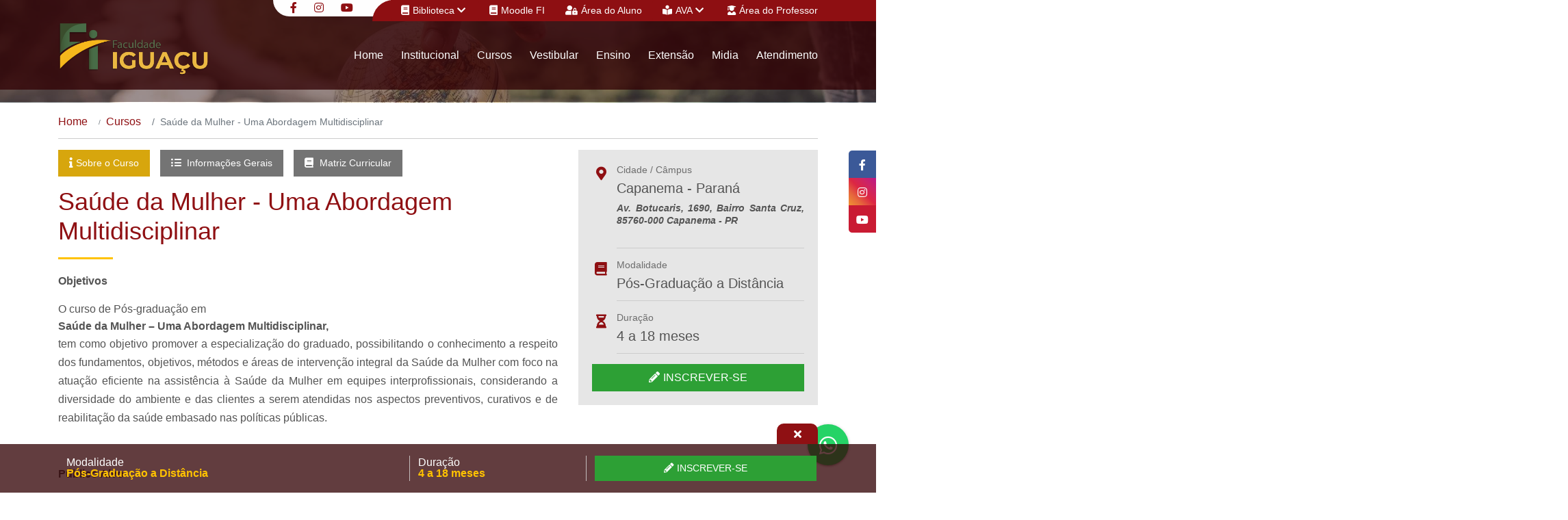

--- FILE ---
content_type: text/html; charset=UTF-8
request_url: https://faculdadeiguacu.edu.br/curso/saude-e-bem-estar/pos-graduacao-a-distancia/1504-saude-da-mulher-uma-abordagem-multidisciplinar
body_size: 11790
content:
<!DOCTYPE html>
<html lang="pt">

<head>
    <meta charset="utf-8"/>    <meta name="viewport" content="width=device-width, initial-scale=1, user-scalable=0">
    <link href="/favicon.ico" type="image/x-icon" rel="icon"/><link href="/favicon.ico" type="image/x-icon" rel="shortcut icon"/>    <title>Faculdade Iguaçu</title>
<link rel="manifest" href="/manifest.json">
<meta http-equiv='X-UA-Compatible' content='IE=edge'>
<meta name="theme-color" content="#8f1013">
<meta name="apple-mobile-web-app-status-bar-style" content="#8f1013">
<meta name="msapplication-navbutton-color" content="#8f1013">
<link rel="shortcut icon" href="/img/favicon.png" type="image/x-icon"/>
<meta name="author" content="Faculdade Iguaçu"/>
<meta name="web_author" content="Winsite Agência Web | Umuarama - PR (44) 3056 - 1499">
<meta name="robots" content="index,follow"/>
<meta property="og:locale" content="pt_br">
<meta name="copyright" content="© 2026 - Faculdade Iguaçu"/>

<meta name="description" content="Faculdade de ensino superior em prol da formação de profissionais nos diversos níveis no Estado do Paraná, com foco na região Sudoeste e ênfase na Cidade de Capanema com Cursos Presenciais, EAD e Pós-graduação"><meta name="keywords" content="Faculdade, Iguaçu, Ensino, Superior, EAD, Ensino a distância, Pós-graduação, Cursos, Presenciais">

<meta property="og:title" content="Faculdade Iguaçu">
<meta property="og:description" content="Faculdade de ensino superior em prol da formação de profissionais nos diversos níveis no Estado do Paraná, com foco na região Sudoeste e ênfase na Cidade de Capanema com Cursos Presenciais, EAD e Pós-graduação"><meta property="og:site_name" content="Faculdade Iguaçu">
<meta property="og:url" content="https://faculdadeiguacu.edu.br/curso/saude-e-bem-estar/pos-graduacao-a-distancia/1504-saude-da-mulher-uma-abordagem-multidisciplinar"><meta property="og:image" content="https://faculdadeiguacu.edu.br/img/image_seo_default.jpg"><meta property="og:image:type" content="image/jpeg">
<meta property="og:image:width" content="1200">
<meta property="og:image:height" content="657">
<meta property="og:image:alt" content="Faculdade Iguaçu">
                    <link href="/assets/public.64aaa9f33acc29e21dbc.css" rel="stylesheet"><script type="text/javascript" src="/assets/polyfill.bundle.64aaa9f33acc29e21dbc.js"></script><script type="text/javascript" src="/assets/public.bundle.64aaa9f33acc29e21dbc.js"></script>    <!-- Global site tag (gtag.js) - Google Analytics -->
    <script async src="https://www.googletagmanager.com/gtag/js?id=UA-158538894-1"></script>
    <script>
        window.dataLayer = window.dataLayer || [];

        function gtag() {
            dataLayer.push(arguments);
        }

        gtag('js', new Date());

        gtag('config', 'UA-158538894-1');
    </script>
</head>

<body class="page-internal">
    <header>
        <section class="section-topo-fixed" data-container="menu">
            <div class="container">
                <div class="row">
                    <div class="col-7 col-sm-7 col-md-7 col-lg-3 col-xl-2">
                        <a href="https://faculdadeiguacu.edu.br/" class="w-100 float-left pd-0" title="Faculdade Iguaçu">
                            <img src="[data-uri]" alt="Logo Faculdade Iguaçu" class="lazy" data-src="/img/logo.png"/>                        </a>
                    </div>
                    <div class="col-5 col-sm-5 col-md-5 col-lg-9 col-xl-10">
                        <ul class="desktop-item">
                            <li><a href="https://faculdadeiguacu.edu.br/" title="Home">Home</a></li>
                            <li>
                                <a href="https://faculdadeiguacu.edu.br/nossa-historia" title="Institucional">Institucional</a>
                                                                    <ul>
                                                                                                                                <li>
                                                                                                    <a href="/atendimentos" title="Atendimentos">Atendimentos</a>
                                                                                            </li>
                                                                                                                                <li>
                                                                                                    <a href="https://faculdadeiguacu.edu.br/brinquedoteca-digital" title="Brinquedoteca Digital">Brinquedoteca Digital</a>
                                                                                            </li>
                                                                                                                                <li>
                                                                                                    <a href="https://faculdadeiguacu.edu.br/cpa" title="CPA">CPA</a>
                                                                                            </li>
                                                                                                                                <li>
                                                                                                    <a href="/cursos" title="Cursos">Cursos</a>
                                                                                            </li>
                                                                                                                                <li>
                                                                                                    <a href="https://faculdadeiguacu.edu.br/editais" title="Editais">Editais</a>
                                                                                            </li>
                                                                                                                                <li>
                                                                                                    <a href="https://faculdadeiguacu.edu.br/egresso" title="Egresso">Egresso</a>
                                                                                            </li>
                                                                                                                                <li>
                                                                                                    <a href="https://faculdadeiguacu.edu.br/ensino" title="Ensino">Ensino</a>
                                                                                            </li>
                                                                                                                                <li>
                                                                                                    <a href="https://faculdadeiguacu.edu.br/estagio" title="Estágio">Estágio</a>
                                                                                            </li>
                                                                                                                                <li>
                                                                                                    <a href="/estrutura-administrativa" title="Estrutura Administrativa">Estrutura Administrativa</a>
                                                                                            </li>
                                                                                                                                <li>
                                                                                                    <a href="/estrutura-fisica" title="Estrutura Física">Estrutura Física</a>
                                                                                            </li>
                                                                                                                                <li>
                                                                                                    <a href="https://faculdadeiguacu.edu.br/extensao" title="Extensão">Extensão</a>
                                                                                            </li>
                                                                                                                                <li>
                                                                                                    <a href="/vestibular/links-uteis" title="Links Úteis">Links Úteis</a>
                                                                                            </li>
                                                                                                                                <li>
                                                                                                    <a href="https://faculdadeiguacu.edu.br/midia" title="Mídia">Mídia</a>
                                                                                            </li>
                                                                                                                                <li>
                                                                                                    <a href="https://faculdadeiguacu.edu.br/missao-visao-e-valores" title="Missão, Visão e Valores">Missão, Visão e Valores</a>
                                                                                            </li>
                                                                                                                                <li>
                                                                                                    <a href="https://faculdadeiguacu.edu.br/nivelamento" title="Nivelamento">Nivelamento</a>
                                                                                            </li>
                                                                                                                                <li>
                                                                                                    <a href="https://faculdadeiguacu.edu.br/nossa-historia" title="Nossa História">Nossa História</a>
                                                                                            </li>
                                                                                                                                <li>
                                                                                                    <a href="/noticias" title="Notícias">Notícias</a>
                                                                                            </li>
                                                                                                                                <li>
                                                                                                    <a href="https://faculdadeiguacu.edu.br/ouvidoria" title="Ouvidoria">Ouvidoria</a>
                                                                                            </li>
                                                                                                                                <li>
                                                                                                    <a href="/periodicos" title="Periódicos">Periódicos</a>
                                                                                            </li>
                                                                                                                                <li>
                                                                                                    <a href="https://faculdadeiguacu.edu.br/politicas-de-privacidade" title="Politicas de Privacidade">Politicas de Privacidade</a>
                                                                                            </li>
                                                                                                                                <li>
                                                                                                    <a href="https://faculdadeiguacu.edu.br/regimento-pdi" title="Regimento / PDI">Regimento / PDI</a>
                                                                                            </li>
                                                                                                                                <li>
                                                                                                    <a href="https://faculdadeiguacu.edu.br/regulamentos" title="Regulamentos">Regulamentos</a>
                                                                                            </li>
                                                                                                                                <li>
                                                                                                    <a href="/vestibular/resultados-vestibular" title="Resultados Vestibular">Resultados Vestibular</a>
                                                                                            </li>
                                                                                                                                <li>
                                                                                                    <a href="/trabalhe-conosco" title="Trabalhe Conosco">Trabalhe Conosco</a>
                                                                                            </li>
                                                                                                                                <li>
                                                                                                    <a href="/vestibular" title="Vestibular">Vestibular</a>
                                                                                            </li>
                                                                            </ul>
                                                            </li>
                            <li>
                                <a href="https://faculdadeiguacu.edu.br/vestibular" title="Vestibular">Vestibular</a>
                            </li>
                            <li><a href="https://faculdadeiguacu.edu.br/cursos" title="Cursos">Cursos</a></li>
                            <li>
                                <a href="https://faculdadeiguacu.edu.br/periodicos" title="Periódicos">Periódicos</a>
                                                                    <ul>
                                                                                    <li>
                                                <a href="https://faculdadeiguacu.edu.br/periodicos/administracao" title="Administração">Administração</a>
                                            </li>
                                                                                    <li>
                                                <a href="https://faculdadeiguacu.edu.br/periodicos/pedagogia" title="Pedagogia">Pedagogia</a>
                                            </li>
                                                                                    <li>
                                                <a href="https://faculdadeiguacu.edu.br/periodicos/processos-gerenciais" title="Processos gerenciais">Processos gerenciais</a>
                                            </li>
                                                                            </ul>
                                                            </li>
                            <li>
                                <a href="https://faculdadeiguacu.edu.br/ensino" title="Ensino">Ensino</a>
                            </li>
                            <li>
                                <a href="https://faculdadeiguacu.edu.br/extensao" title="Extensão">Extensão</a>
                            </li>
                            <li>
                                <a href="https://faculdadeiguacu.edu.br/midia" title="Midia">Midia</a>
                            </li>
                            <li>
                                <a href="https://faculdadeiguacu.edu.br/atendimentos" title="Atendimento">Atendimento</a>
                            </li>
                        </ul>
                        <ul class="mobile-item">
                            <li><a href="javascript:;" class="btn-close float-right" id="menu-responsivo"><i class="fas fa-bars"></i><span class="hidden">Icone Menu</span></a>
                            </li>
                        </ul>
                    </div>
                </div>
            </div>
        </section>
        <!--topo liks e redes sociais -->
        <section class="section-topo animate" data-animate="fadeInDown" data-duration="0.7s" data-delay="0.1s" data-container="after-fixo">
            <div class="container">
                <div class="sec-grid-top-content">
                    <div class="sec-top-left">
                        <ul>
                                                            <li><a href="https://www.facebook.com/iguacufaculdade/?locale=pt_BR" title="Facebook" rel="noopener" aria-label="Facebook" target="_blank"><i class="fab fa-facebook-f"></i></a></li>
                                                                                        <li><a href="https://instagram.com/faculdadeiguacu.oficial?igshid=YmMyMTA2M2Y=" title="Instagram" rel="noopener" aria-label="Instagram" target="_blank"><i class="fab fa-instagram"></i></a></li>
                                                                                                                    <li><a href="https://www.youtube.com/channel/UCR64dMUVML-8juSIDLmZ-aA" title="YouTube" rel="noopener" aria-label="YouTube" target="_blank"><i class="fab fa-youtube"></i></a></li>
                                                                                </ul>
                    </div>
                    <div class="sec-top-right">
                        <ul>
                            <li>
                                <div class="btn-group">
                                    <button type="button" class="btn btn-danger dropdown-toggle" data-toggle="dropdown" aria-haspopup="true" aria-expanded="false">
                                        <i class="fas fa-book"></i>Biblioteca <i class="fas fa-chevron-down"></i>
                                    </button>
                                    <div class="dropdown-menu">
                                                                                    <a class="dropdown-item" href="https://faculdadeiguacu.phl.bib.br/" title="Acervo Geral" target="_blank">Acervo Geral</a>
                                                                                                                            <a class="dropdown-item" href="https://faculdadeiguacu.edu.br/periodicos" title="Periódicos" target="_blank">Periódicos</a>
                                                                                                                    </div>
                                </div>
                            </li>
                                                            <li><a href="https://ead.faculdadeiguacu.edu.br/login/index.php" class="tip" title="Moodle Faculdade Iguaçu" rel="noopener" aria-label="Moodle Faculdade Iguaçu" target="_blank"><i class="fas fa-book"></i>Moodle FI
                                        <span>Moodle Faculdade Iguaçu</span></a>
                                </li>
                                                                                        <li><a href="https://faculdadeiguacu.jacad.com.br/academico/aluno-v2/login" title="Área do Aluno" rel="noopener" aria-label="Área do Aluno" target="_blank"><i class="fas fa-user-lock"></i>Área do Aluno</a></li>
                                                        <li>
                                <div class="btn-group">
                                    <button type="button" class="btn btn-danger dropdown-toggle" data-toggle="dropdown" aria-haspopup="true" aria-expanded="false">
                                        <i class="fas fa-book-reader"></i>AVA <i class="fas fa-chevron-down"></i>
                                    </button>
                                    <div class="dropdown-menu">
                                                                                    <a class="dropdown-item" href="https://faculdadeiguacu.jacad.com.br/prof/professor.login.logic" title="AVA (Ambiente Virtual de Aprendizagem)" target="_blank">Portal do aluno presencial</a>
                                        
                                                                                    <a class="dropdown-item" href="https://ava.iguacu.universaeducacional.com.br/wp-login.php?redirect_to=https%3A%2F%2Fava.iguacu.universaeducacional.com.br%2F" title="AVA (Ambiente Virtual de Aprendizagem)" target="_blank">Portal do aluno EAD</a>
                                                                                                                            <a class="dropdown-item" href="https://ava07.eduno.com.br/login" title="Portal do Aluno - Pós-Graduação" target="_blank">Portal do Aluno - Pós-Graduação</a>
                                                                            </div>
                                </div>
                            </li>
                                                            <li><a href="https://faculdadeiguacu.jacad.com.br/prof/professor.login.logic" title="Área do Professor" rel="noopener" aria-label="Área do Professor" target="_blank"><i class="fas fa-user-graduate"></i>Área do Professor</a></li>
                                                    </ul>
                    </div>
                </div>
            </div>
        </section>
        <!-- menu e logo -->
        <section class="section-menu">
            <div class="container">
                <div class="sec-grid-top-menu">
                    <div class="sec-logo animate" data-animate="bounceInLeft" data-duration="1.0s" data-delay="0.1s">
                        <a href="https://faculdadeiguacu.edu.br/" title="Faculdade Iguaçu">
                            <img src="[data-uri]" alt="Logo Faculdade Iguaçu" class="lazy" data-src="/img/logo.png"/>                        </a>
                    </div>
                    <div class="sec-menu">
                        <nav class="nav-menu animate" data-animate="bounceInRight" data-duration="1.0s" data-delay="0.1s">
                            <ul>
                                <li><a href="https://faculdadeiguacu.edu.br/" title="Home">Home</a></li>
                                <li>
                                    <a href="https://faculdadeiguacu.edu.br/nossa-historia" title="Institucional">Institucional</a>
                                                                            <ul>
                                                                                                                                        <li>
                                                                                                            <a href="/atendimentos" title="Atendimentos">Atendimentos</a>
                                                                                                    </li>
                                                                                                                                        <li>
                                                                                                            <a href="https://faculdadeiguacu.edu.br/brinquedoteca-digital" title="Brinquedoteca Digital">Brinquedoteca Digital</a>
                                                                                                    </li>
                                                                                                                                        <li>
                                                                                                            <a href="https://faculdadeiguacu.edu.br/cpa" title="CPA">CPA</a>
                                                                                                    </li>
                                                                                                                                        <li>
                                                                                                            <a href="/cursos" title="Cursos">Cursos</a>
                                                                                                    </li>
                                                                                                                                        <li>
                                                                                                            <a href="https://faculdadeiguacu.edu.br/editais" title="Editais">Editais</a>
                                                                                                    </li>
                                                                                                                                        <li>
                                                                                                            <a href="https://faculdadeiguacu.edu.br/egresso" title="Egresso">Egresso</a>
                                                                                                    </li>
                                                                                                                                        <li>
                                                                                                            <a href="https://faculdadeiguacu.edu.br/ensino" title="Ensino">Ensino</a>
                                                                                                    </li>
                                                                                                                                        <li>
                                                                                                            <a href="https://faculdadeiguacu.edu.br/estagio" title="Estágio">Estágio</a>
                                                                                                    </li>
                                                                                                                                        <li>
                                                                                                            <a href="/estrutura-administrativa" title="Estrutura Administrativa">Estrutura Administrativa</a>
                                                                                                    </li>
                                                                                                                                        <li>
                                                                                                            <a href="/estrutura-fisica" title="Estrutura Física">Estrutura Física</a>
                                                                                                    </li>
                                                                                                                                        <li>
                                                                                                            <a href="https://faculdadeiguacu.edu.br/extensao" title="Extensão">Extensão</a>
                                                                                                    </li>
                                                                                                                                        <li>
                                                                                                            <a href="/vestibular/links-uteis" title="Links Úteis">Links Úteis</a>
                                                                                                    </li>
                                                                                                                                        <li>
                                                                                                            <a href="https://faculdadeiguacu.edu.br/midia" title="Mídia">Mídia</a>
                                                                                                    </li>
                                                                                                                                        <li>
                                                                                                            <a href="https://faculdadeiguacu.edu.br/missao-visao-e-valores" title="Missão, Visão e Valores">Missão, Visão e Valores</a>
                                                                                                    </li>
                                                                                                                                        <li>
                                                                                                            <a href="https://faculdadeiguacu.edu.br/nivelamento" title="Nivelamento">Nivelamento</a>
                                                                                                    </li>
                                                                                                                                        <li>
                                                                                                            <a href="https://faculdadeiguacu.edu.br/nossa-historia" title="Nossa História">Nossa História</a>
                                                                                                    </li>
                                                                                                                                        <li>
                                                                                                            <a href="/noticias" title="Notícias">Notícias</a>
                                                                                                    </li>
                                                                                                                                        <li>
                                                                                                            <a href="https://faculdadeiguacu.edu.br/ouvidoria" title="Ouvidoria">Ouvidoria</a>
                                                                                                    </li>
                                                                                                                                        <li>
                                                                                                            <a href="/periodicos" title="Periódicos">Periódicos</a>
                                                                                                    </li>
                                                                                                                                        <li>
                                                                                                            <a href="https://faculdadeiguacu.edu.br/politicas-de-privacidade" title="Politicas de Privacidade">Politicas de Privacidade</a>
                                                                                                    </li>
                                                                                                                                        <li>
                                                                                                            <a href="https://faculdadeiguacu.edu.br/regimento-pdi" title="Regimento / PDI">Regimento / PDI</a>
                                                                                                    </li>
                                                                                                                                        <li>
                                                                                                            <a href="https://faculdadeiguacu.edu.br/regulamentos" title="Regulamentos">Regulamentos</a>
                                                                                                    </li>
                                                                                                                                        <li>
                                                                                                            <a href="/vestibular/resultados-vestibular" title="Resultados Vestibular">Resultados Vestibular</a>
                                                                                                    </li>
                                                                                                                                        <li>
                                                                                                            <a href="/trabalhe-conosco" title="Trabalhe Conosco">Trabalhe Conosco</a>
                                                                                                    </li>
                                                                                                                                        <li>
                                                                                                            <a href="/vestibular" title="Vestibular">Vestibular</a>
                                                                                                    </li>
                                                                                    </ul>
                                                                    </li>
                                <li>
                                    <a href="https://faculdadeiguacu.edu.br/cursos" title="Cursos">Cursos</a>
                                </li>
                                <li>
                                    <a href="https://faculdadeiguacu.edu.br/vestibular" title="Vestibular">Vestibular</a>
                                </li>
                                <li>
                                    <a href="https://faculdadeiguacu.edu.br/ensino" title="Ensino">Ensino</a>
                                </li>
                                <li>
                                    <a href="https://faculdadeiguacu.edu.br/extensao" title="Extensão">Extensão</a>
                                </li>
                                <li>
                                    <a href="https://faculdadeiguacu.edu.br/midia" title="Midia">Midia</a>
                                </li>
                                <li>
                                    <a href="https://faculdadeiguacu.edu.br/atendimentos" title="Atendimento">Atendimento</a>
                                </li>
                            </ul>
                        </nav>
                    </div>
                </div>
            </div>
        </section>
        <!-- links do menu responsivo-->
        <section class="section-menu-responsive" id="menu-responsivo-view">
            <div class="content-collapse-responsive">
                <div class="sec-logo">
                    <a href="https://faculdadeiguacu.edu.br/" title="Faculdade Iguaçu">
                        <img src="[data-uri]" alt="Logo Faculdade Iguaçu" class="lazy " data-src="/img/logo.png"/>                    </a>
                </div>
                <div class="sec-menu">
                    <nav class="nav-menu">
                        <ul>
                            <li><a href="https://faculdadeiguacu.edu.br/" class="text-left" title="Home"><i class="fas fa-home"></i>Home</a></li>
                            <li><a href="https://faculdadeiguacu.edu.br/cursos" class="text-left" title="Cursos"><i class="fas fa-book-reader"></i>Cursos</a></li>
                            <li>
                                <a href="https://faculdadeiguacu.edu.br/vestibular" class="text-left" title="Vestibular"><i class="fas fa-user-edit"></i>Vestibular</a>
                            </li>
                                                            <li><a href="https://faculdadeiguacu.phl.bib.br/" class="text-left" title="Acervo Geral" aria-label="Acervo Geral" rel="noopener" target="_blank"><i class="fas fa-book"></i>Acervo Geral</a></li>
                                                                                        <li><a href="https://faculdadeiguacu.edu.br/periodicos" class="text-left" title="Periódicos" aria-label="Periódicos" rel="noopener" target="_blank"><i class="fas fa-link"></i>Periódicos</a></li>
                                                        
                                                            <li><a href="https://ead.faculdadeiguacu.edu.br/login/index.php" class="text-left" target="_blank" title="Moodle Faculdade Iguaçu" rel="noopener" aria-label="Moodle Faculdade Iguaçu"><i class="fas fa-book"></i>Moodle Faculdade
                                        Iguaçu</a></li>
                                                                                        <li><a href="https://faculdadeiguacu.jacad.com.br/prof/professor.login.logic" class="text-left" title="Portal do aluno presencial" aria-label="Portal do aluno presencial" rel="noopener" target="_blank"><i class="fas fa-book-open"></i>AVA - Portal do aluno presencial</a></li>
                            
                                                            <li><a href="https://ava07.eduno.com.br/login" class="text-left" title="Portal do Aluno - Pós-Graduação" aria-label="Portal do Aluno - Pós-Graduação" rel="noopener" target="_blank"><i class="fas fa-book-open"></i>Portal do Aluno - Pós-Graduação</a></li>
                            
                                                            <li><a href="https://ava.iguacu.universaeducacional.com.br/wp-login.php?redirect_to=https%3A%2F%2Fava.iguacu.universaeducacional.com.br%2F" class="text-left" title="Portal do aluno EAD" aria-label="Portal do aluno EAD" rel="noopener" target="_blank"><i class="fas fa-book-open"></i>AVA - Portal do aluno EAD</a></li>
                            
                                                            <li><a href="https://faculdadeiguacu.jacad.com.br/academico/aluno-v2/login" class="text-left" title="Área do Aluno" aria-label="Área do Aluno" rel="noopener" target="_blank"><i class="fas fa-user-lock"></i>Área do Aluno</a></li>
                                                                                        <li><a href="https://faculdadeiguacu.jacad.com.br/prof/professor.login.logic" class="text-left" title="Área do Professor" rel="noopener" aria-label="Área do Professor" target="_blank"><i class="fas fa-user-graduate"></i>Área do Professor</a>
                                </li>
                                                                                                                                                                                                        <li><a href="/atendimentos" title="Atendimentos" class="text-left"><i class="fas fa-link"></i> Atendimentos</a>
                                        </li>
                                                                                                                                                                                    <li>
                                            <a href="https://faculdadeiguacu.edu.br/brinquedoteca-digital" title="Brinquedoteca Digital" class="text-left"><i class="fas fa-link"></i> Brinquedoteca Digital</a>
                                        </li>
                                                                                                                                                                                    <li>
                                            <a href="https://faculdadeiguacu.edu.br/cpa" title="CPA" class="text-left"><i class="fas fa-link"></i> CPA</a>
                                        </li>
                                                                                                                                                                                    <li><a href="/cursos" title="Cursos" class="text-left"><i class="fas fa-link"></i> Cursos</a>
                                        </li>
                                                                                                                                                                                    <li>
                                            <a href="https://faculdadeiguacu.edu.br/editais" title="Editais" class="text-left"><i class="fas fa-link"></i> Editais</a>
                                        </li>
                                                                                                                                                                                    <li>
                                            <a href="https://faculdadeiguacu.edu.br/egresso" title="Egresso" class="text-left"><i class="fas fa-link"></i> Egresso</a>
                                        </li>
                                                                                                                                                                                    <li>
                                            <a href="https://faculdadeiguacu.edu.br/ensino" title="Ensino" class="text-left"><i class="fas fa-link"></i> Ensino</a>
                                        </li>
                                                                                                                                                                                    <li>
                                            <a href="https://faculdadeiguacu.edu.br/estagio" title="Estágio" class="text-left"><i class="fas fa-link"></i> Estágio</a>
                                        </li>
                                                                                                                                                                                    <li><a href="/estrutura-administrativa" title="Estrutura Administrativa" class="text-left"><i class="fas fa-link"></i> Estrutura Administrativa</a>
                                        </li>
                                                                                                                                                                                    <li><a href="/estrutura-fisica" title="Estrutura Física" class="text-left"><i class="fas fa-link"></i> Estrutura Física</a>
                                        </li>
                                                                                                                                                                                    <li>
                                            <a href="https://faculdadeiguacu.edu.br/extensao" title="Extensão" class="text-left"><i class="fas fa-link"></i> Extensão</a>
                                        </li>
                                                                                                                                                                                    <li><a href="/vestibular/links-uteis" title="Links Úteis" class="text-left"><i class="fas fa-link"></i> Links Úteis</a>
                                        </li>
                                                                                                                                                                                    <li>
                                            <a href="https://faculdadeiguacu.edu.br/midia" title="Mídia" class="text-left"><i class="fas fa-link"></i> Mídia</a>
                                        </li>
                                                                                                                                                                                    <li>
                                            <a href="https://faculdadeiguacu.edu.br/missao-visao-e-valores" title="Missão, Visão e Valores" class="text-left"><i class="fas fa-link"></i> Missão, Visão e Valores</a>
                                        </li>
                                                                                                                                                                                    <li>
                                            <a href="https://faculdadeiguacu.edu.br/nivelamento" title="Nivelamento" class="text-left"><i class="fas fa-link"></i> Nivelamento</a>
                                        </li>
                                                                                                                                                                                    <li>
                                            <a href="https://faculdadeiguacu.edu.br/nossa-historia" title="Nossa História" class="text-left"><i class="fas fa-link"></i> Nossa História</a>
                                        </li>
                                                                                                                                                                                    <li><a href="/noticias" title="Notícias" class="text-left"><i class="fas fa-link"></i> Notícias</a>
                                        </li>
                                                                                                                                                                                    <li>
                                            <a href="https://faculdadeiguacu.edu.br/ouvidoria" title="Ouvidoria" class="text-left"><i class="fas fa-link"></i> Ouvidoria</a>
                                        </li>
                                                                                                                                                                                    <li><a href="/periodicos" title="Periódicos" class="text-left"><i class="fas fa-link"></i> Periódicos</a>
                                        </li>
                                                                                                                                                                                    <li>
                                            <a href="https://faculdadeiguacu.edu.br/politicas-de-privacidade" title="Politicas de Privacidade" class="text-left"><i class="fas fa-link"></i> Politicas de Privacidade</a>
                                        </li>
                                                                                                                                                                                    <li>
                                            <a href="https://faculdadeiguacu.edu.br/regimento-pdi" title="Regimento / PDI" class="text-left"><i class="fas fa-link"></i> Regimento / PDI</a>
                                        </li>
                                                                                                                                                                                    <li>
                                            <a href="https://faculdadeiguacu.edu.br/regulamentos" title="Regulamentos" class="text-left"><i class="fas fa-link"></i> Regulamentos</a>
                                        </li>
                                                                                                                                                                                    <li><a href="/vestibular/resultados-vestibular" title="Resultados Vestibular" class="text-left"><i class="fas fa-link"></i> Resultados Vestibular</a>
                                        </li>
                                                                                                                                                                                    <li><a href="/trabalhe-conosco" title="Trabalhe Conosco" class="text-left"><i class="fas fa-link"></i> Trabalhe Conosco</a>
                                        </li>
                                                                                                                                                                                    <li><a href="/vestibular" title="Vestibular" class="text-left"><i class="fas fa-link"></i> Vestibular</a>
                                        </li>
                                                                                                
                        </ul>
                    </nav>
                    <div class="group-redes-sociais">
                        <div class="conten-item-grupos-sociais mb-20">
                                                            <a href="https://www.facebook.com/iguacufaculdade/?locale=pt_BR" class="text-center pd-0" title="Facebook" rel="noopener" aria-label="Facebook" target="_blank">
                                    <i class="fab fa-facebook-f"></i>
                                </a>
                                                                                        <a href="https://instagram.com/faculdadeiguacu.oficial?igshid=YmMyMTA2M2Y=" class="text-center pd-0" title="Instagram" rel="noopener" aria-label="Instagram" target="_blank">
                                    <i class="fab fa-instagram"></i>
                                </a>
                                                                                        <a href="https://www.youtube.com/channel/UCR64dMUVML-8juSIDLmZ-aA" class="text-center pd-0" title="YouTube" rel="noopener" aria-label="YouTube" target="_blank">
                                    <i class="fab fa-youtube"></i>
                                </a>
                                                                                </div>
                        
                    </div>
                </div>
            </div>
        </section>
    </header>
        <main>
        <section class="section-banner">
    <div class="sec-banner-slick">
        <div>
            <div class="sec-banner-filter z-i-1 top-5px-i"></div>
            <div class="sec-banner-imagem z-i-0">
                <img src="[data-uri]" alt="Imagem de Banner" class="lazy" data-src="/img/banner1.jpg"/>            </div>
        </div>
    </div>
</section>

<section class="sec-migalhas animate" data-animate="fadeIn" data-duration="0.8s" data-delay="0.1s">
    <div class="container">
        <nav aria-label="breadcrumb" class="nav-breadcrumb">
            <ul class="breadcrumb"><li class="breadcrumb-item" title="Home"><a href="/">Home</a></li><li class="breadcrumb-item" title="Home"><a href="/cursos">Cursos</a></li><li class="breadcrumb-item active"><span>Saúde da Mulher - Uma Abordagem Multidisciplinar</span></li></ul>        </nav>
    </div>
</section>
<section class="sec-cursos-view">
    <div class="container">
        <div class="row">
            <div class="col-12 col-sm-12 col-md-12 col-lg-8 col-xl-8 animate" data-animate="fadeInLeft" data-duration="0.8s" data-delay="0.2s">
                <div class="cursos-description" id="accordion">
                    <div class="heading-cursos">
                        <h2>
                            <div class="group-link">
                                                                    <a href="javascript:;" type="button" class="btn-btn-collapse removeclick" data-toggle="collapse" data-target="#collapse1" aria-expanded="true" aria-controls="collapse1" role="button" id="btn-collapse1">
                                        <i class="fas fa-info"></i>Sobre o Curso
                                    </a>
                                                                                                    <a href="javascript:;" type="button" class="btn-btn-collapse" data-toggle="collapse" data-target="#collapse2" aria-expanded="false" aria-controls="collapse2" role="button" id="btn-collapse2">
                                        <i class="fas fa-list-ul"></i> Informações Gerais
                                    </a>
                                                                                                    <a href="javascript:;" type="button" class="btn-btn-collapse" data-toggle="collapse" data-target="#collapse3" aria-expanded="false" aria-controls="collapse3" role="button" id="btn-collapse3" title="Matriz Curricular">
                                        <i class="fas fa-book"></i> Matriz Curricular
                                    </a>
                                                                                            </div>
                            Saúde da Mulher - Uma Abordagem Multidisciplinar                                                    </h2>
                    </div>
                                            <div class="description mb-20 collapse show overflow-x-hidden-i" id="collapse1" data-parent="#accordion">
                            <p style="text-align: justify;"><strong>Objetivos</strong></p>
<p style="text-align: justify;">O curso de P&oacute;s-gradua&ccedil;&atilde;o em <strong>Sa&uacute;de da Mulher &ndash; Uma Abordagem Multidisciplinar,&nbsp;</strong> tem como objetivo promover a especializa&ccedil;&atilde;o do graduado, possibilitando o conhecimento a respeito dos fundamentos, objetivos, m&eacute;todos e &aacute;reas de interven&ccedil;&atilde;o integral da Sa&uacute;de da Mulher com foco na atua&ccedil;&atilde;o eficiente na assist&ecirc;ncia &agrave; Sa&uacute;de da Mulher em equipes interprofissionais, considerando a diversidade do ambiente e das clientes a serem atendidas nos aspectos preventivos, curativos e de reabilita&ccedil;&atilde;o da sa&uacute;de embasado nas pol&iacute;ticas p&uacute;blicas.</p>
<p style="text-align: justify;">&nbsp;</p>
<p style="text-align: justify;"><strong>P&uacute;blico Alvo</strong>&nbsp;</p>
<p style="text-align: justify;">O curso de P&oacute;s-gradua&ccedil;&atilde;o <strong>Sa&uacute;de da Mulher &ndash; Uma Abordagem Multidisciplinar, </strong>destina-se a profissionais graduados na &aacute;rea da Sa&uacute;de.</p>
<p style="text-align: justify;">&nbsp;</p>
<p style="text-align: justify;"><br /><br /></p>                                                    </div>

                                                                <div class="description mb-20 collapse" id="collapse2" data-parent="#accordion">
                            <table style="border-collapse: collapse; width: 97.065%; height: 80px; margin: 10px 0px;" border="1">
<tbody>
<tr style="height: 18px;">
<th style="height: 30px; font-size: 15px; padding-left: 9px; color: #545454;" colspan="2">Taxa de Matr&iacute;cula</th>
</tr>
</tbody>
<tbody>
<tr style="height: 18px;">
<td style="width: 50%; height: 18px;"><strong>Valor</strong></td>
<td style="width: 47.065%; height: 18px;">R$ 300.00</td>
</tr>
</tbody>
</table>
<table style="border-collapse: collapse; width: 97.065%; height: 190px; margin: 10px 0px;" border="1">
<tbody>
<tr style="height: 18px;">
<th style="height: 30px; font-size: 15px; padding-left: 9px; color: #545454;" colspan="2">Investimento</th>
</tr>
</tbody>
<tbody>
<tr style="height: 18px;">
<td style="width: 50%; height: 18px;"><strong>1x</strong></td>
<td style="width: 47.065%; height: 18px;">R$ 2000.00</td>
</tr>
<tr style="height: 18px;">
<td style="width: 50%; height: 18px;"><strong>6x</strong></td>
<td style="width: 47.065%; height: 18px;">R$ 334.00</td>
</tr>
<tr style="height: 18px;">
<td style="width: 50%; height: 18px;"><strong>12x</strong></td>
<td style="width: 47.065%; height: 18px;">R$ 167.00</td>
</tr>
<tr style="height: 18px;">
<td style="width: 50%; height: 18px;"><strong>18x</strong></td>
<td style="width: 47.065%; height: 18px;">R$ 112.00</td>
</tr>
</tbody>
</table>
<table style="border-collapse: collapse; width: 97.065%; height: 190px; margin: 10px 0px;" border="1">
<tbody>
<tr style="height: 18px;">
<th style="height: 30px; font-size: 15px; padding-left: 9px; color: #545454;" colspan="2">Material</th>
</tr>
</tbody>
<tbody>
<tr style="height: 18px;">
<td style="width: 50%; height: 18px;"><strong>1x</strong></td>
<td style="width: 47.065%; height: 18px;">R$ 500.00</td>
</tr>
<tr style="height: 18px;">
<td style="width: 50%; height: 18px;"><strong>2x</strong></td>
<td style="width: 47.065%; height: 18px;">R$ 250.00</td>
</tr>
<tr style="height: 18px;">
<td style="width: 50%; height: 18px;"><strong>3x</strong></td>
<td style="width: 47.065%; height: 18px;">R$ 166.00</td>
</tr>
<tr style="height: 18px;">
<td style="width: 50%; height: 18px;"><strong>18x</strong></td>
<td style="width: 47.065%; height: 18px;">R$ 125.00</td>
</tr>
<tr style="height: 18px;">
<td style="width: 50%; height: 18px;"><strong>Online</strong></td>
<td style="width: 47.065%; height: 18px;">R$ GRATUITO</td>
</tr>
</tbody>
</table>                        </div>
                                                                <div class="description mb-20 collapse" id="collapse3" data-parent="#accordion">
                            <table>
<tbody>
<tr>
<td style="width: 43.7305px;">
<p>N&deg;</p>
</td>
<td style="width: 1072.46px;">
<p>Disciplinas</p>
</td>
<td style="width: 90.0586px;">
<p>Ch</p>
</td>
</tr>
<tr>
<td style="width: 43.7305px;">
<p>01</p>
</td>
<td style="width: 1072.46px;">
<p>&Eacute;tica Geral E Profissional</p>
</td>
<td style="width: 90.0586px;">
<p>40 h</p>
</td>
</tr>
<tr>
<td style="width: 43.7305px;">
<p>02</p>
</td>
<td style="width: 1072.46px;">
<p>Metodologia Cient&iacute;fica</p>
</td>
<td style="width: 90.0586px;">
<p>40 h</p>
</td>
</tr>
<tr>
<td style="width: 43.7305px;">
<p>03</p>
</td>
<td style="width: 1072.46px;">
<p>Direitos Humanos</p>
</td>
<td style="width: 90.0586px;">
<p>40 h</p>
</td>
</tr>
<tr>
<td style="width: 43.7305px;">
<p>04</p>
<p>05</p>
<p>06</p>
<p>07</p>
<p>08</p>
<p>09</p>
<p>10</p>
<p>11</p>
<p>12</p>
<p>13</p>
<p>14</p>
<p>&nbsp;</p>
<p>&nbsp;</p>
<p>&nbsp;&nbsp;&nbsp;&nbsp;&nbsp;&nbsp;&nbsp;</p>
</td>
<td style="width: 1072.46px;">
<p>L&iacute;ngua Brasileira de Sinais &ndash; Libras</p>
<p>Doc&ecirc;ncia do Ensino Superior</p>
<p>Inova&ccedil;&otilde;es Tecnol&oacute;gicas</p>
<p>Anatomia e Fisiologia da Mulher</p>
<p>Climat&eacute;rio e Menopausa</p>
<p>Gesta&ccedil;&atilde;o, Parto e Puerp&eacute;rio</p>
<p>Oncologia</p>
<p>Patologias Envolvidas no Ciclo de Vida da Mulher para Fisioterapeutas</p>
<p>Sa&uacute;de da Mulher</p>
<p>Qualidade de Vida e Pr&aacute;ticas Complementares &agrave; Sa&uacute;de da Mulher</p>
<p>Trabalho de Conclus&atilde;o de Curso - TCC</p>
<p><strong>Carga Hor&aacute;ria Total</strong></p>
<p>&nbsp;</p>
<p>&nbsp;</p>
</td>
<td style="width: 90.0586px;">
<p>40 h</p>
<p>40 h</p>
<p>40 h</p>
<p>60 h</p>
<p>60 h</p>
<p>60 h</p>
<p>60 h</p>
<p>60 h</p>
<p>60 h</p>
<p>60 h</p>
<p>40 h</p>
<p><strong>700 h</strong></p>
<p>&nbsp;</p>
<p>&nbsp;</p>
</td>
</tr>
</tbody>
</table>                        </div>
                                                        </div>
            </div>
            <div class="col-12 col-sm-12 col-md-12 col-lg-4 col-xl-4 animate" data-animate="fadeInRight" data-duration="0.8s" data-delay="0.2s">
                <div class="cursos-card">
                                            <div class="item-card">
                            <div class="icon">
                                <i class="fas fa-map-marker-alt"></i>
                            </div>
                            <div class="info">
                                <h5 class="sub-title">Cidade / Câmpus</h5>
                                <h4 class="title">Capanema - Paraná</h4>
                                <p>Av. Botucaris, 1690, Bairro Santa Cruz, 85760-000 Capanema - PR       </p>
                            </div>
                        </div>
                    
                                            <div class="item-card">
                            <div class="icon">
                                <i class="fas fa-book"></i>
                            </div>
                            <div class="info">
                                <h5 class="sub-title">Modalidade</h5>
                                <h4 class="title mb-0">Pós-Graduação a Distância</h4>
                            </div>
                        </div>
                                                                <div class="item-card">
                            <div class="icon">
                                <i class="fas fa-hourglass-half"></i>
                            </div>
                            <div class="info">
                                <h5 class="sub-title">Duração</h5>
                                <h4 class="title mb-0">4 a 18 meses</h4>
                            </div>
                        </div>
                                                            
                                            <div class="item-card">
                            <div class="info">
                                                                    <a href="javascript:;" data-fancybox data-src="#forminscricao" class="btn-inscreverse" data-options='{"modal" : "true"}' title="Inscrever-se">
                                        <i class="fas fa-pencil-alt"></i>Inscrever-se
                                    </a>
                                                            </div>
                        </div>
                                    </div>
            </div>
        </div>
    </div>
</section>
<section class="sec-fixed-inscrever">
    <div class="container">
        <div class="table-item">
            <a href="javascript:;" class="btn-fixed-close" id="close-btn">
                <i class="fas fa-times"></i>
            </a>
            <div class="table-responsive">
                <table class="table">
                    <tbody>
                        <tr>
                                                                                        <td class="border-0 pd-0 pl-10 border-1-right-gray-transparent"><span class="title-inscrever">Modalidade</span><span class="sub-title-inscrever">Pós-Graduação a Distância</span </td>
                                                                                                <td class="border-0 pd-0 pl-10 border-1-right-gray-transparent"><span class="title-inscrever">Duração</span>
                                    <span class="sub-title-inscrever">4 a 18 meses</span>
                                </td>
                                                                                                                    <td class="border-0 pd-0 pl-10">
                                                                            <a href="javascript:;" data-fancybox data-src="#forminscricao" class="btn-inscreverse font-size-0-9em" data-options='{"modal" : "true"}' title="Inscrever-se">
                                            <i class="fas fa-pencil-alt"></i>Inscrever-se
                                        </a>
                                                                    </td>
                                                    </tr>
                    </tbody>
                </table>
            </div>
        </div>
    </div>
</section>
    <div class="sec-poup-inscrever sec-cursos-view" id="forminscricao">
        <div class="container">
            <div class="form-default">
                <a href="javascript:void(0);" onclick="$.fancybox.close();" class="btn-close-fancybox"><i class="fas fa-times"></i></a>
                <div class="heading-cursos">
                    <h2>
                        Saúde da Mulher - Uma Abordagem Multidisciplinar                    </h2>
                </div>
                <div class="row">
                    <div class="col-12 col-sm-12 col-md-12 col-lg-8 col-xl-8">
                        <form method="post" accept-charset="utf-8" class="form-complement" id="contactForm" role="form" action="/curso/saude-e-bem-estar/pos-graduacao-a-distancia/1504-saude-da-mulher-uma-abordagem-multidisciplinar"><div style="display:none;"><input type="hidden" name="_method" value="POST"/></div>                        <div class="row">
                            <div class="form-group col-sm-12 col-md-12 col-lg-12 col-xl-12"><label  class="control-label" for="nome">Nome</label><input type="text" name="nome" class="form-control form-control" maxlength="255" id="nome"/><span class="help-block"></span></div><div class="form-group col-sm-12 col-md-12 col-lg-12 col-xl-12 required"><label  class="control-label" for="email">Email</label><div class="input-group"><input type="email" name="email" class="form-control form-control" required="required" maxlength="255" id="email"/><span class="input-group-append"><span class="input-group-text"><i class="fa fa-fw fa-envelope"></i></span></span></div><span class="help-block"></span></div><div class="form-group col-sm-12 col-md-12 col-lg-6 col-xl-6 required"><label  class="control-label" for="cpf">CPF</label><input type="text" name="cpf" class="form-control form-control" data-inputmask="&#039;mask&#039;: &#039;999.999.999-99&#039;" required="required" maxlength="255" id="cpf"/><span class="help-block"></span></div><div class="form-group col-sm-12 col-md-12 col-lg-6 col-xl-6"><label  class="control-label" for="celular">Celular</label><div class="input-group"><input type="text" name="celular" class="form-control form-control" id="celular" data-inputmask="&#039;mask&#039;: [&quot;(99) 9999-9999&quot;, &quot;(99) 99999-9999&quot;], &#039;clearIncomplete&#039;: true, &#039;keepStatic&#039;: true"/><span class="input-group-append"><span class="input-group-text"><i class="fa fa-fw fa-phone"></i></span></span></div><span class="help-block"></span></div><div class="form-group col-sm-12 col-md-12 col-lg-6 col-xl-6 required"><label  class="control-label" for="estado-id">Estado</label><select name="estado_id" class="form-control form-contact form-control" required="required" id="estado-id"><option value="">Selecione um estado...</option><option value="1">Acre</option><option value="2">Alagoas</option><option value="3">Amapá</option><option value="4">Amazonas</option><option value="5">Bahia</option><option value="6">Ceará</option><option value="7">Distrito Federal</option><option value="8">Espírito Santo</option><option value="9">Goiás</option><option value="10">Maranhão</option><option value="11">Mato Grosso</option><option value="12">Mato Grosso do Sul</option><option value="13">Minas Gerais</option><option value="14">Pará</option><option value="15">Paraíba</option><option value="16">Paraná</option><option value="17">Pernambuco</option><option value="18">Piauí</option><option value="19">Rio de Janeiro</option><option value="20">Rio Grande do Norte</option><option value="21">Rio Grande do Sul</option><option value="22">Rondônia</option><option value="23">Roraima</option><option value="24">Santa Catarina</option><option value="25">São Paulo</option><option value="26">Sergipe</option><option value="27">Tocantins</option></select><span class="help-block"></span></div><div class="form-group col-sm-12 col-md-12 col-lg-6 col-xl-6 required"><label  class="control-label" for="cidade-id">Cidade</label><select name="cidade_id" class="form-control form-contact form-control" required="required" id="cidade-id"></select><span class="help-block"></span></div><div class="form-group col-sm-12 col-md-12 col-lg-12 col-xl-12 required"><label  class="control-label" for="curso-id">Curso</label><select name="curso_id" class="form-control form-contact select2-close-mask form-control" required="required" id="curso-id"><option value="1433">Saúde da Mulher - Uma Abordagem Multidisciplinar / Saúde e Bem-estar</option></select><span class="help-block"></span></div><div class="form-group col-sm-12 col-md-12 col-lg-12 col-xl-12"><label  class="control-label" for="observacao">Observação</label><textarea name="observacao" class="form-control form-control" id="observacao" rows="5"></textarea><span class="help-block"></span></div>                            <div class="form-group col-sm-12 col-md-12 col-lg-12 col-xl-12 required">
                                <div class="row">
                                    <div class="col-12 col-sm-12 col-md-12 col-lg-6 col-xl-6">
                                        <script src="https://www.google.com/recaptcha/api.js"></script>                                        <div class="g-recaptcha" data-sitekey="6LeLsdgUAAAAALyg0jX_m14Ea7qGiIl5wvD6Oh9_"></div>                                    </div>
                                    <div class="col-12 col-sm-12 col-md-12 col-lg-6 col-xl-6">
                                        <div class="row">
                                            <div class="col-12 col-sm-12 col-md-12 col-lg-12 col-xl-12">
                                                <div class="form-group float-right">
                                                    <button class="btn-btn-default" type="submit"><i class="far fa-paper-plane mrr-5"></i>Inscrever-se
                                                    </button>
                                                </div>
                                            </div>
                                        </div>
                                    </div>
                                </div>
                            </div>
                        </div>
                        </form>                    </div>
                    <div class="col-12 col-sm-12 col-md-12 col-lg-4 col-xl-4">
                        <div class="cursos-card">
                            <div class="item-card">
                                <div class="icon">
                                    <i class="fas fa-map-marker-alt"></i>
                                </div>
                                <div class="info">
                                    <h5 class="sub-title">Cidade / Câmpus</h5>
                                    <h4 class="title">Capanema - Paraná</h4>
                                    <p>Av. Botucaris, 1590 - Prado Velho - Santa Cruz - Capanema - PR,
                                        85760-000</p>
                                </div>
                            </div>
                                                            <div class="item-card">
                                    <div class="icon">
                                        <i class="fas fa-book"></i>
                                    </div>
                                    <div class="info">
                                        <h5 class="sub-title">Modalidade</h5>
                                        <h4 class="title mb-0">Pós-Graduação a Distância</h4>
                                    </div>
                                </div>
                                                                                        <div class="item-card">
                                    <div class="icon">
                                        <i class="fas fa-hourglass-half"></i>
                                    </div>
                                    <div class="info">
                                        <h5 class="sub-title">Duração</h5>
                                        <h4 class="title mb-0">4 a 18 meses</h4>
                                    </div>
                                </div>
                                                                                                            </div>
                    </div>
                </div>
            </div>
        </div>
    </div>
    <script>
        $(document).ready(function() {
            $('#estado-id').change(function() {
                var estado_id = $(this).val();
                $.ajax({
                    'url': '/cidades/listcidades',
                    'type': 'GET',
                    'dataType': 'JSON',
                    'data': {
                        'estado_id': estado_id
                    },
                    'success': function(cidades) {
                        $('#cidade-id').empty();
                        $.each(cidades, function(id, nome) {
                            $('#cidade-id').append($('<option>').attr('value', id).text(nome));
                        });
                    }
                });
            });
        });
    </script>

                <section class="w-auto float-left whatsapp-modal-toggle">
    <a class="whatsapp-fixed" aria-label="Conversar pelo Whatsapp" target="_blank" rel="noopener" title="Conversar pelo Whatsapp" onclick="whatsapp.openModal()">
        <i class="fab fa-whatsapp whatsapp-fixed-float"></i>
    </a>
</section>

<div class="whatsapp-modal hidden animate" data-animate="fadeInUp" data-duration="0.3s" data-delay="0.2s" id="wppModal">
    <div class="whatsapp-modal-content">
        <div class="whatsapp-modal-header">
            <div class="whatsapp-modal-profile">
                <img src="/img/profile.png"/>
            </div>
            <div class="whatsapp-modal-contact">
                <h3>Faculdade Iguaçu</h3>
                                    <div class="whatsapp-modal-schedule">
                        <p><strong>Horário de atendimento</strong></p>
                        <p>Das 08h às 12h, das 13h30 às 22h40</p>
                    </div>
                            </div>
            <div class="whatsapp-modal-close" onclick="whatsapp.closeModal()">
                <i class="fas fa-times"></i>
            </div>
        </div>

        <div class="whatsapp-modal-body">
            <div class="whatsapp-modal-message animate" data-animate="fadeInLeft" data-duration="0.3s" data-delay="0.2s">
                <p>Olá, como podemos ajudar?</p>
            </div>
            <div class="whatsapp-modal-message animate" data-animate="fadeInLeft" data-duration="0.3s" data-delay="0.4s">
                <p>Selecione o departamento que deseja entrar em contato:</p>
            </div>
            <div class="whatsapp-modal-dropdown animate" data-animate="fadeInLeft" data-duration="0.3s" data-delay="0.6s">
                <select id="wppDepartamentoSelect">
                    <option value="0">Selecione</option>
                    
                        <option value="1">Vendas Graduação EAD</option>
                    
                        <option value="2">Vendas Pós-graduação EAD</option>
                    
                        <option value="4">Secretaria Pós-graduação EAD</option>
                    
                        <option value="5">Secretaria e Financeiro Graduação EAD</option>
                    
                        <option value="6">Secretaria Graduação Presencial</option>
                    
                        <option value="7">Secretaria Presencial Matriz</option>
                    
                        <option value="8">Financeiro Pós-graduação EAD</option>
                    
                        <option value="9">Pedagógico Pós-graduação EAD</option>
                    
                        <option value="10">Jurídico (e-mail)</option>
                    
                        <option value="11">Ouvidoria (e-mail)</option>
                    
                        <option value="12">Bolsa (e-mail)</option>
                    
                        <option value="13">Comercial (e-mail)</option>
                    
                        <option value="14">Parceiros</option>
                                    </select>
            </div>
        </div>

        <div class="whatsapp-modal-footer">
            <button type="button" class="whatsapp-modal-btn" onclick="whatsapp.conversar()">
                <i class="fab fa-whatsapp" id="wppIconWhatsapp"></i>
                <i class="far fa-envelope hidden" id="wppIconMail"></i>
                <span id="wppDepartamentoStart">Iniciar conversa</span>
            </button>
        </div>
    </div>
</div>

<script>
    var whatsappDepartamentos = '[base64]';
    document.addEventListener('DOMContentLoaded', function() {
      var wppDepartamentosSelect = document.getElementById('wppDepartamentoSelect');

      wppDepartamentoSelect.addEventListener('change', function() {
        whatsapp.alterarDepartamento();
      });
    });
</script>
                <section id="scroll-psy">
            <a href="javascript:;" id="back-to-top"><i class="fas fa-chevron-up"></i></a>
        </section>
        <section class="social">
            <ul>
                                    <li class="fb">
                        <a href="https://www.facebook.com/iguacufaculdade/?locale=pt_BR" target="_blank" rel="noopener" aria-label="Facebook">
                            <i class="fab fa-facebook-f"></i>
                            <span>Facebook</span>
                        </a>
                    </li>
                                                    <li class="ints">
                        <a href="https://instagram.com/faculdadeiguacu.oficial?igshid=YmMyMTA2M2Y=" target="_blank" rel="noopener" aria-label="Instagram">
                            <i class="fab fa-instagram"></i>
                            <span>Instagram</span>
                        </a>
                    </li>
                                                                    <li class="youtube">
                        <a href="https://www.youtube.com/channel/UCR64dMUVML-8juSIDLmZ-aA" target="_blank" rel="noopener" aria-label="YouTube">
                            <i class="fab fa-youtube"></i>
                            <span>YouTube</span>
                        </a>
                    </li>
                            </ul>
        </section>

    </main>
        <footer>
        <section class="section-sociais">
            <div class="container">
                <div class="row">
                                            <div class="col-6 col-sm-6 col-md-6 col-lg-3 col-xl-3 animate" data-animate="bounceInLeft" data-duration="1.0s" data-delay="0.4s">
                            <a href="https://www.facebook.com/iguacufaculdade/?locale=pt_BR" class="link--item" title="Facebook" rel="noopener" aria-label="Facebook" target="_blank">
                                <div class="group-item">
                                    <span class="icon-share fb"><i class="fab fa-facebook-f"></i></span>
                                    <span class="text-share">Facebook</span>
                                </div>
                            </a>
                        </div>
                                                                <div class="col-6 col-sm-6 col-md-6 col-lg-3 col-xl-3 animate" data-animate="bounceInLeft" data-duration="1.0s" data-delay="0.1s">
                            <a href="https://instagram.com/faculdadeiguacu.oficial?igshid=YmMyMTA2M2Y=" class="link--item" title="Instagram" rel="noopener" aria-label="Instagram" target="_blank">
                                <div class="group-item">
                                    <span class="icon-share inta"><i class="fab fa-instagram"></i></span>
                                    <span class="text-share">Instagram</span>
                                </div>
                            </a>
                        </div>
                                                                                    <div class="col-6 col-sm-6 col-md-6 col-lg-3 col-xl-3 animate" data-animate="bounceInRight" data-duration="1.0s" data-delay="0.5s">
                            <a href="https://www.youtube.com/channel/UCR64dMUVML-8juSIDLmZ-aA" class="link--item" title="YouTube" rel="noopener" aria-label="YouTube" target="_blank">
                                <div class="group-item">
                                    <span class="icon-share yt"><i class="fab fa-youtube"></i></span>
                                    <span class="text-share">YouTube</span>
                                </div>
                            </a>
                        </div>
                                    </div>
            </div>
        </section>
        <section class="section-outhers-links">
            <div class="container">
                <div class="row">
                    <div class="col-12 col-sm-12 col-md-12 col-lg-4 col-xl-4 animate" data-animate="fadeIn" data-duration="0.8s" data-delay="0.1s">
                        <div class="group-icone">
                            <h4>Página Inicial</h4>
                            <ul>
                                <li><a href="https://faculdadeiguacu.edu.br/" title="Home"><i class="fas fa-chevron-right"></i>Home</a></li>
                                <li>
                                    <a href="https://faculdadeiguacu.edu.br/cursos" title="Cursos"><i class="fas fa-chevron-right"></i>Cursos</a>
                                </li>
                                <li>
                                    <a href="https://faculdadeiguacu.edu.br/vestibular" title="Vestibular"><i class="fas fa-chevron-right"></i>Vestibular</a>
                                </li>
                                <li>
                                    <a href="https://faculdadeiguacu.edu.br/nossa-historia" title="Institucional"><i class="fas fa-chevron-right"></i>Institucional</a>
                                </li>
                                <li>
                                    <a href="https://faculdadeiguacu.edu.br/midia" title="Midia"><i class="fas fa-chevron-right"></i>Midia</a>
                                </li>
                                <li>
                                    <a href="https://faculdadeiguacu.edu.br/extensao" title="Extensão"><i class="fas fa-chevron-right"></i>Extensão</a>
                                </li>
                                <li>
                                    <a href="https://faculdadeiguacu.edu.br/ensino" title="Ensino"><i class="fas fa-chevron-right"></i>Ensino</a>
                                </li>
                                <li>
                                    <a href="https://faculdadeiguacu.edu.br/atendimentos" title="Atendimento"><i class="fas fa-chevron-right"></i>Atendimento</a>
                                </li>
                                <li>
                                    <a href="https://faculdadeiguacu.edu.br/editais" title="Editais"><i class="fas fa-chevron-right"></i>Editais</a>
                                </li>
                                <li>
                                    <a href="https://faculdadeiguacu.edu.br/ouvidoria" title="Ouvidoria"><i class="fas fa-chevron-right"></i>Ouvidoria</a>
                                </li>
                            </ul>
                        </div>
                    </div>
                    <div class="col-12 col-sm-12 col-md-12 col-lg-4 col-xl-4 animate" data-animate="fadeIn" data-duration="0.9s" data-delay="0.3s">
                        <div class="group-icone">
                            <h4>Informações</h4>
                            <ul>
                                                                    <li><a href="https://faculdadeiguacu.phl.bib.br/" class="text-left" title="Acervo Geral" aria-label="Acervo Geral" rel="noopener" target="_blank"><i class="fas fa-chevron-right"></i>Biblioteca - Acervo Geral</a></li>
                                                                                                    <li><a href="https://faculdadeiguacu.edu.br/periodicos" class="text-left" title="Periódicos" aria-label="Periódicos" rel="noopener" target="_blank"><i class="fas fa-chevron-right"></i>Biblioteca - Periódicos</a></li>
                                                                                                                                    <li><a href="https://ead.faculdadeiguacu.edu.br/login/index.php" title="Moodle Faculdade Iguaçu" aria-label="Moodle Faculdade Iguaçu" target="_blank"><i class="fas fa-chevron-right"></i>Moodle FI
                                        </a>
                                    </li>
                                                                                                    <li><a href="https://faculdadeiguacu.jacad.com.br/academico/aluno-v2/login" title="Área do Aluno" aria-label="Área do Aluno" target="_blank"><i class="fas fa-chevron-right"></i>Área do Aluno
                                        </a>
                                    </li>
                                                                                                    <li><a href="https://faculdadeiguacu.jacad.com.br/prof/professor.login.logic" title="AVA (Ambiente Virtual de Aprendizagem)" aria-label="AVA - Portal do Aluno Presencial" target="_blank"><i class="fas fa-chevron-right"></i>AVA - Portal do Aluno Presencial
                                        </a>
                                    </li>
                                                                                                    <li><a href="https://ava.iguacu.universaeducacional.com.br/wp-login.php?redirect_to=https%3A%2F%2Fava.iguacu.universaeducacional.com.br%2F" title="AVA (Ambiente Virtual de Aprendizagem)" aria-label="AVA - Portal do Aluno EAD" target="_blank"><i class="fas fa-chevron-right"></i>AVA - Portal do Aluno EAD
                                        </a>
                                    </li>
                                                                                                    <li><a href="https://faculdadeiguacu.jacad.com.br/prof/professor.login.logic" title="Área do Professor" aria-label="Área do Professor" target="_blank"><i class="fas fa-chevron-right"></i>Área do Professor
                                        </a>
                                    </li>
                                                                <li>
                                    <a href="https://faculdadeiguacu.edu.br/estrutura-fisica" title="Estrutura Física"><i class="fas fa-chevron-right"></i>Estrutura Física</a>
                                </li>
                                <li>
                                    <a href="https://faculdadeiguacu.edu.br/estrutura-administrativa" title="Estrutura Administrativa"><i class="fas fa-chevron-right"></i>Estrutura
                                        Administrativa</a>
                                </li>
                                <li>
                                    <a href="https://faculdadeiguacu.edu.br/avaliacao-institucional" title="Avaliação Institucional"><i class="fas fa-chevron-right"></i>Avaliação
                                        Institucional
                                    </a>
                                </li>
                                <li>
                                    <a href="https://faculdadeiguacu.edu.br/vestibular/links-uteis" title="Links úteis"><i class="fas fa-chevron-right"></i>Links úteis
                                    </a>
                                </li>
                            </ul>
                        </div>
                    </div>
                                            <div class="col-12 col-sm-12 col-md-12 col-lg-4 col-xl-4 animate" data-animate="fadeIn" data-duration="1.0s" data-delay="0.4s">
                            <div class="group-icone">
                                <h4>Cursos</h4>
                                <ul>
                                                                            <li>
                                            <a href="https://faculdadeiguacu.edu.br/curso/graduacao-a-distancia/ead/administracao" title="Bacharelado Administração "><i class="fas fa-chevron-right"></i>
                                                Administração                                                  - EAD                                            </a>
                                        </li>
                                                                            <li>
                                            <a href="https://faculdadeiguacu.edu.br/curso/graduacao-a-distancia/ead/processos-gerenciais" title="Tecnólogo  Processos Gerenciais "><i class="fas fa-chevron-right"></i>
                                                 Processos Gerenciais                                                  - EAD                                            </a>
                                        </li>
                                                                            <li>
                                            <a href="https://faculdadeiguacu.edu.br/curso/graduacao-a-distancia/ead/pedagogia" title="Licenciatura Pedagogia "><i class="fas fa-chevron-right"></i>
                                                Pedagogia                                                  - EAD                                            </a>
                                        </li>
                                                                            <li>
                                            <a href="https://faculdadeiguacu.edu.br/curso/graduacao-presencial/presencial/administracao" title="Bacharelado Administração"><i class="fas fa-chevron-right"></i>
                                                Administração                                                 - Presencial                                            </a>
                                        </li>
                                                                    </ul>
                            </div>
                        </div>
                                    </div>
            </div>
        </section>
        <section class="section-rodape">
            <div class="container">
                <div class="row">
                    <div class="col-12 col-sm-12 col-md-12 col-lg-4 col-xl-4 animate" data-animate="bounceInLeft" data-duration="0.8s" data-delay="0.5s">
                        <a href="https://faculdadeiguacu.edu.br/" class="w-100 float-left pd-0 logo-rodape">
                            <img src="[data-uri]" alt="Logo Faculdade Iguaçu" class="lazy" data-src="/img/logo-cinza.png"/>                        </a>
                    </div>
                    <div class="col-12 col-sm-12 col-md-12 col-lg-4 col-xl-4 animate" data-animate="bounceInLeft" data-duration="0.8s" data-delay="0.2s">
                        <div class="group-info-content">
                            <h4>Contate-nos</h4>
                                                        <div>
                            </div>
                        </div>
                    </div>

                    <div class="col-12 col-sm-12 col-md-12 col-lg-4 col-xl-4 animate" data-animate="bounceInRight" data-duration="0.8s" data-delay="0.2s">
                        <div class="group-info-content">
                            <h4>Newsletter</h4>
                            <div class="link-item flex-wrap">
                                <span class="texto-item pl-0">
                                    Digite seu endereço de e-mail para obter as últimas novidades da Faculdade Iguaçu,
                                    eventos especiais e atividades estudantis em sua caixa de entrada.
                                </span>
                                                                <form method="post" accept-charset="utf-8" class="form-newsletter" id="contactForm" role="form" action="/assinatura-newsletter"><div style="display:none;"><input type="hidden" name="_method" value="POST"/></div>                                <div class="group-input-form">
                                    <label class="hidden" for="email">e-mail</label>
                                    <input type="text" name="email" class="input-email" placeholder="Inserir seu e-mail" id="email" />
                                    <button class="btn-newsletter" type="submit">Inscreva-se</button>
                                </div>
                                </form>                            </div>
                        </div>
                    </div>
                    <div class="col-12 col-sm-12 col-md-12 col-lg-4 col-xl-4 animate center" data-animate="bounceInLeft" data-duration="0.8s" data-delay="0.2s">

                    </div>
                    <div class="col-12 col-sm-12 col-md-12 col-lg-4 col-xl-4 animate center" data-animate="bounceInLeft" data-duration="0.8s" data-delay="0.2s">
                        <div class="group-info-content">

                            <img src="[data-uri]" alt="Logo Faculdade Iguaçu" class="lazy" data-src="/img/rodape.png"/>
                        </div>
                    </div>

                </div>
        </section>
        <section class="section-rodape-informative">
            <div class="container">
                <div class="row">
                    <div class="col-14 col-sm-12 col-md-12 col-lg-6 col-xl-6 animate" data-animate="bounceInLeft" data-duration="0.8s" data-delay="0.1s">
                                                <p>Copyright © 2026 | Todos os direitos reservados.</p>
                    </div>
                    <div class="col-12 col-sm-12 col-md-12 col-lg-6 col-xl-6 animate" data-animate="bounceInRight" data-duration="0.8s" data-delay="0.1s">
                        <a href="http://winsite.com.br/" class="Winsite Sistemas" rel="noopener" aria-label="Winsite Sistemas" target="_blank">
                            <img src="[data-uri]" alt="Winsite Sistemas" class="lazy" data-src="/img/logo-dark.svg"/>                        </a>
                    </div>
                </div>
            </div>
        </section>
    </footer>
<script defer src="https://static.cloudflareinsights.com/beacon.min.js/vcd15cbe7772f49c399c6a5babf22c1241717689176015" integrity="sha512-ZpsOmlRQV6y907TI0dKBHq9Md29nnaEIPlkf84rnaERnq6zvWvPUqr2ft8M1aS28oN72PdrCzSjY4U6VaAw1EQ==" data-cf-beacon='{"version":"2024.11.0","token":"5dda23f849ac463e8c81f36a4f071b10","r":1,"server_timing":{"name":{"cfCacheStatus":true,"cfEdge":true,"cfExtPri":true,"cfL4":true,"cfOrigin":true,"cfSpeedBrain":true},"location_startswith":null}}' crossorigin="anonymous"></script>
</body>

</html>


--- FILE ---
content_type: text/html; charset=utf-8
request_url: https://www.google.com/recaptcha/api2/anchor?ar=1&k=6LeLsdgUAAAAALyg0jX_m14Ea7qGiIl5wvD6Oh9_&co=aHR0cHM6Ly9mYWN1bGRhZGVpZ3VhY3UuZWR1LmJyOjQ0Mw..&hl=en&v=PoyoqOPhxBO7pBk68S4YbpHZ&size=normal&anchor-ms=20000&execute-ms=30000&cb=dvaptrrblu4k
body_size: 49328
content:
<!DOCTYPE HTML><html dir="ltr" lang="en"><head><meta http-equiv="Content-Type" content="text/html; charset=UTF-8">
<meta http-equiv="X-UA-Compatible" content="IE=edge">
<title>reCAPTCHA</title>
<style type="text/css">
/* cyrillic-ext */
@font-face {
  font-family: 'Roboto';
  font-style: normal;
  font-weight: 400;
  font-stretch: 100%;
  src: url(//fonts.gstatic.com/s/roboto/v48/KFO7CnqEu92Fr1ME7kSn66aGLdTylUAMa3GUBHMdazTgWw.woff2) format('woff2');
  unicode-range: U+0460-052F, U+1C80-1C8A, U+20B4, U+2DE0-2DFF, U+A640-A69F, U+FE2E-FE2F;
}
/* cyrillic */
@font-face {
  font-family: 'Roboto';
  font-style: normal;
  font-weight: 400;
  font-stretch: 100%;
  src: url(//fonts.gstatic.com/s/roboto/v48/KFO7CnqEu92Fr1ME7kSn66aGLdTylUAMa3iUBHMdazTgWw.woff2) format('woff2');
  unicode-range: U+0301, U+0400-045F, U+0490-0491, U+04B0-04B1, U+2116;
}
/* greek-ext */
@font-face {
  font-family: 'Roboto';
  font-style: normal;
  font-weight: 400;
  font-stretch: 100%;
  src: url(//fonts.gstatic.com/s/roboto/v48/KFO7CnqEu92Fr1ME7kSn66aGLdTylUAMa3CUBHMdazTgWw.woff2) format('woff2');
  unicode-range: U+1F00-1FFF;
}
/* greek */
@font-face {
  font-family: 'Roboto';
  font-style: normal;
  font-weight: 400;
  font-stretch: 100%;
  src: url(//fonts.gstatic.com/s/roboto/v48/KFO7CnqEu92Fr1ME7kSn66aGLdTylUAMa3-UBHMdazTgWw.woff2) format('woff2');
  unicode-range: U+0370-0377, U+037A-037F, U+0384-038A, U+038C, U+038E-03A1, U+03A3-03FF;
}
/* math */
@font-face {
  font-family: 'Roboto';
  font-style: normal;
  font-weight: 400;
  font-stretch: 100%;
  src: url(//fonts.gstatic.com/s/roboto/v48/KFO7CnqEu92Fr1ME7kSn66aGLdTylUAMawCUBHMdazTgWw.woff2) format('woff2');
  unicode-range: U+0302-0303, U+0305, U+0307-0308, U+0310, U+0312, U+0315, U+031A, U+0326-0327, U+032C, U+032F-0330, U+0332-0333, U+0338, U+033A, U+0346, U+034D, U+0391-03A1, U+03A3-03A9, U+03B1-03C9, U+03D1, U+03D5-03D6, U+03F0-03F1, U+03F4-03F5, U+2016-2017, U+2034-2038, U+203C, U+2040, U+2043, U+2047, U+2050, U+2057, U+205F, U+2070-2071, U+2074-208E, U+2090-209C, U+20D0-20DC, U+20E1, U+20E5-20EF, U+2100-2112, U+2114-2115, U+2117-2121, U+2123-214F, U+2190, U+2192, U+2194-21AE, U+21B0-21E5, U+21F1-21F2, U+21F4-2211, U+2213-2214, U+2216-22FF, U+2308-230B, U+2310, U+2319, U+231C-2321, U+2336-237A, U+237C, U+2395, U+239B-23B7, U+23D0, U+23DC-23E1, U+2474-2475, U+25AF, U+25B3, U+25B7, U+25BD, U+25C1, U+25CA, U+25CC, U+25FB, U+266D-266F, U+27C0-27FF, U+2900-2AFF, U+2B0E-2B11, U+2B30-2B4C, U+2BFE, U+3030, U+FF5B, U+FF5D, U+1D400-1D7FF, U+1EE00-1EEFF;
}
/* symbols */
@font-face {
  font-family: 'Roboto';
  font-style: normal;
  font-weight: 400;
  font-stretch: 100%;
  src: url(//fonts.gstatic.com/s/roboto/v48/KFO7CnqEu92Fr1ME7kSn66aGLdTylUAMaxKUBHMdazTgWw.woff2) format('woff2');
  unicode-range: U+0001-000C, U+000E-001F, U+007F-009F, U+20DD-20E0, U+20E2-20E4, U+2150-218F, U+2190, U+2192, U+2194-2199, U+21AF, U+21E6-21F0, U+21F3, U+2218-2219, U+2299, U+22C4-22C6, U+2300-243F, U+2440-244A, U+2460-24FF, U+25A0-27BF, U+2800-28FF, U+2921-2922, U+2981, U+29BF, U+29EB, U+2B00-2BFF, U+4DC0-4DFF, U+FFF9-FFFB, U+10140-1018E, U+10190-1019C, U+101A0, U+101D0-101FD, U+102E0-102FB, U+10E60-10E7E, U+1D2C0-1D2D3, U+1D2E0-1D37F, U+1F000-1F0FF, U+1F100-1F1AD, U+1F1E6-1F1FF, U+1F30D-1F30F, U+1F315, U+1F31C, U+1F31E, U+1F320-1F32C, U+1F336, U+1F378, U+1F37D, U+1F382, U+1F393-1F39F, U+1F3A7-1F3A8, U+1F3AC-1F3AF, U+1F3C2, U+1F3C4-1F3C6, U+1F3CA-1F3CE, U+1F3D4-1F3E0, U+1F3ED, U+1F3F1-1F3F3, U+1F3F5-1F3F7, U+1F408, U+1F415, U+1F41F, U+1F426, U+1F43F, U+1F441-1F442, U+1F444, U+1F446-1F449, U+1F44C-1F44E, U+1F453, U+1F46A, U+1F47D, U+1F4A3, U+1F4B0, U+1F4B3, U+1F4B9, U+1F4BB, U+1F4BF, U+1F4C8-1F4CB, U+1F4D6, U+1F4DA, U+1F4DF, U+1F4E3-1F4E6, U+1F4EA-1F4ED, U+1F4F7, U+1F4F9-1F4FB, U+1F4FD-1F4FE, U+1F503, U+1F507-1F50B, U+1F50D, U+1F512-1F513, U+1F53E-1F54A, U+1F54F-1F5FA, U+1F610, U+1F650-1F67F, U+1F687, U+1F68D, U+1F691, U+1F694, U+1F698, U+1F6AD, U+1F6B2, U+1F6B9-1F6BA, U+1F6BC, U+1F6C6-1F6CF, U+1F6D3-1F6D7, U+1F6E0-1F6EA, U+1F6F0-1F6F3, U+1F6F7-1F6FC, U+1F700-1F7FF, U+1F800-1F80B, U+1F810-1F847, U+1F850-1F859, U+1F860-1F887, U+1F890-1F8AD, U+1F8B0-1F8BB, U+1F8C0-1F8C1, U+1F900-1F90B, U+1F93B, U+1F946, U+1F984, U+1F996, U+1F9E9, U+1FA00-1FA6F, U+1FA70-1FA7C, U+1FA80-1FA89, U+1FA8F-1FAC6, U+1FACE-1FADC, U+1FADF-1FAE9, U+1FAF0-1FAF8, U+1FB00-1FBFF;
}
/* vietnamese */
@font-face {
  font-family: 'Roboto';
  font-style: normal;
  font-weight: 400;
  font-stretch: 100%;
  src: url(//fonts.gstatic.com/s/roboto/v48/KFO7CnqEu92Fr1ME7kSn66aGLdTylUAMa3OUBHMdazTgWw.woff2) format('woff2');
  unicode-range: U+0102-0103, U+0110-0111, U+0128-0129, U+0168-0169, U+01A0-01A1, U+01AF-01B0, U+0300-0301, U+0303-0304, U+0308-0309, U+0323, U+0329, U+1EA0-1EF9, U+20AB;
}
/* latin-ext */
@font-face {
  font-family: 'Roboto';
  font-style: normal;
  font-weight: 400;
  font-stretch: 100%;
  src: url(//fonts.gstatic.com/s/roboto/v48/KFO7CnqEu92Fr1ME7kSn66aGLdTylUAMa3KUBHMdazTgWw.woff2) format('woff2');
  unicode-range: U+0100-02BA, U+02BD-02C5, U+02C7-02CC, U+02CE-02D7, U+02DD-02FF, U+0304, U+0308, U+0329, U+1D00-1DBF, U+1E00-1E9F, U+1EF2-1EFF, U+2020, U+20A0-20AB, U+20AD-20C0, U+2113, U+2C60-2C7F, U+A720-A7FF;
}
/* latin */
@font-face {
  font-family: 'Roboto';
  font-style: normal;
  font-weight: 400;
  font-stretch: 100%;
  src: url(//fonts.gstatic.com/s/roboto/v48/KFO7CnqEu92Fr1ME7kSn66aGLdTylUAMa3yUBHMdazQ.woff2) format('woff2');
  unicode-range: U+0000-00FF, U+0131, U+0152-0153, U+02BB-02BC, U+02C6, U+02DA, U+02DC, U+0304, U+0308, U+0329, U+2000-206F, U+20AC, U+2122, U+2191, U+2193, U+2212, U+2215, U+FEFF, U+FFFD;
}
/* cyrillic-ext */
@font-face {
  font-family: 'Roboto';
  font-style: normal;
  font-weight: 500;
  font-stretch: 100%;
  src: url(//fonts.gstatic.com/s/roboto/v48/KFO7CnqEu92Fr1ME7kSn66aGLdTylUAMa3GUBHMdazTgWw.woff2) format('woff2');
  unicode-range: U+0460-052F, U+1C80-1C8A, U+20B4, U+2DE0-2DFF, U+A640-A69F, U+FE2E-FE2F;
}
/* cyrillic */
@font-face {
  font-family: 'Roboto';
  font-style: normal;
  font-weight: 500;
  font-stretch: 100%;
  src: url(//fonts.gstatic.com/s/roboto/v48/KFO7CnqEu92Fr1ME7kSn66aGLdTylUAMa3iUBHMdazTgWw.woff2) format('woff2');
  unicode-range: U+0301, U+0400-045F, U+0490-0491, U+04B0-04B1, U+2116;
}
/* greek-ext */
@font-face {
  font-family: 'Roboto';
  font-style: normal;
  font-weight: 500;
  font-stretch: 100%;
  src: url(//fonts.gstatic.com/s/roboto/v48/KFO7CnqEu92Fr1ME7kSn66aGLdTylUAMa3CUBHMdazTgWw.woff2) format('woff2');
  unicode-range: U+1F00-1FFF;
}
/* greek */
@font-face {
  font-family: 'Roboto';
  font-style: normal;
  font-weight: 500;
  font-stretch: 100%;
  src: url(//fonts.gstatic.com/s/roboto/v48/KFO7CnqEu92Fr1ME7kSn66aGLdTylUAMa3-UBHMdazTgWw.woff2) format('woff2');
  unicode-range: U+0370-0377, U+037A-037F, U+0384-038A, U+038C, U+038E-03A1, U+03A3-03FF;
}
/* math */
@font-face {
  font-family: 'Roboto';
  font-style: normal;
  font-weight: 500;
  font-stretch: 100%;
  src: url(//fonts.gstatic.com/s/roboto/v48/KFO7CnqEu92Fr1ME7kSn66aGLdTylUAMawCUBHMdazTgWw.woff2) format('woff2');
  unicode-range: U+0302-0303, U+0305, U+0307-0308, U+0310, U+0312, U+0315, U+031A, U+0326-0327, U+032C, U+032F-0330, U+0332-0333, U+0338, U+033A, U+0346, U+034D, U+0391-03A1, U+03A3-03A9, U+03B1-03C9, U+03D1, U+03D5-03D6, U+03F0-03F1, U+03F4-03F5, U+2016-2017, U+2034-2038, U+203C, U+2040, U+2043, U+2047, U+2050, U+2057, U+205F, U+2070-2071, U+2074-208E, U+2090-209C, U+20D0-20DC, U+20E1, U+20E5-20EF, U+2100-2112, U+2114-2115, U+2117-2121, U+2123-214F, U+2190, U+2192, U+2194-21AE, U+21B0-21E5, U+21F1-21F2, U+21F4-2211, U+2213-2214, U+2216-22FF, U+2308-230B, U+2310, U+2319, U+231C-2321, U+2336-237A, U+237C, U+2395, U+239B-23B7, U+23D0, U+23DC-23E1, U+2474-2475, U+25AF, U+25B3, U+25B7, U+25BD, U+25C1, U+25CA, U+25CC, U+25FB, U+266D-266F, U+27C0-27FF, U+2900-2AFF, U+2B0E-2B11, U+2B30-2B4C, U+2BFE, U+3030, U+FF5B, U+FF5D, U+1D400-1D7FF, U+1EE00-1EEFF;
}
/* symbols */
@font-face {
  font-family: 'Roboto';
  font-style: normal;
  font-weight: 500;
  font-stretch: 100%;
  src: url(//fonts.gstatic.com/s/roboto/v48/KFO7CnqEu92Fr1ME7kSn66aGLdTylUAMaxKUBHMdazTgWw.woff2) format('woff2');
  unicode-range: U+0001-000C, U+000E-001F, U+007F-009F, U+20DD-20E0, U+20E2-20E4, U+2150-218F, U+2190, U+2192, U+2194-2199, U+21AF, U+21E6-21F0, U+21F3, U+2218-2219, U+2299, U+22C4-22C6, U+2300-243F, U+2440-244A, U+2460-24FF, U+25A0-27BF, U+2800-28FF, U+2921-2922, U+2981, U+29BF, U+29EB, U+2B00-2BFF, U+4DC0-4DFF, U+FFF9-FFFB, U+10140-1018E, U+10190-1019C, U+101A0, U+101D0-101FD, U+102E0-102FB, U+10E60-10E7E, U+1D2C0-1D2D3, U+1D2E0-1D37F, U+1F000-1F0FF, U+1F100-1F1AD, U+1F1E6-1F1FF, U+1F30D-1F30F, U+1F315, U+1F31C, U+1F31E, U+1F320-1F32C, U+1F336, U+1F378, U+1F37D, U+1F382, U+1F393-1F39F, U+1F3A7-1F3A8, U+1F3AC-1F3AF, U+1F3C2, U+1F3C4-1F3C6, U+1F3CA-1F3CE, U+1F3D4-1F3E0, U+1F3ED, U+1F3F1-1F3F3, U+1F3F5-1F3F7, U+1F408, U+1F415, U+1F41F, U+1F426, U+1F43F, U+1F441-1F442, U+1F444, U+1F446-1F449, U+1F44C-1F44E, U+1F453, U+1F46A, U+1F47D, U+1F4A3, U+1F4B0, U+1F4B3, U+1F4B9, U+1F4BB, U+1F4BF, U+1F4C8-1F4CB, U+1F4D6, U+1F4DA, U+1F4DF, U+1F4E3-1F4E6, U+1F4EA-1F4ED, U+1F4F7, U+1F4F9-1F4FB, U+1F4FD-1F4FE, U+1F503, U+1F507-1F50B, U+1F50D, U+1F512-1F513, U+1F53E-1F54A, U+1F54F-1F5FA, U+1F610, U+1F650-1F67F, U+1F687, U+1F68D, U+1F691, U+1F694, U+1F698, U+1F6AD, U+1F6B2, U+1F6B9-1F6BA, U+1F6BC, U+1F6C6-1F6CF, U+1F6D3-1F6D7, U+1F6E0-1F6EA, U+1F6F0-1F6F3, U+1F6F7-1F6FC, U+1F700-1F7FF, U+1F800-1F80B, U+1F810-1F847, U+1F850-1F859, U+1F860-1F887, U+1F890-1F8AD, U+1F8B0-1F8BB, U+1F8C0-1F8C1, U+1F900-1F90B, U+1F93B, U+1F946, U+1F984, U+1F996, U+1F9E9, U+1FA00-1FA6F, U+1FA70-1FA7C, U+1FA80-1FA89, U+1FA8F-1FAC6, U+1FACE-1FADC, U+1FADF-1FAE9, U+1FAF0-1FAF8, U+1FB00-1FBFF;
}
/* vietnamese */
@font-face {
  font-family: 'Roboto';
  font-style: normal;
  font-weight: 500;
  font-stretch: 100%;
  src: url(//fonts.gstatic.com/s/roboto/v48/KFO7CnqEu92Fr1ME7kSn66aGLdTylUAMa3OUBHMdazTgWw.woff2) format('woff2');
  unicode-range: U+0102-0103, U+0110-0111, U+0128-0129, U+0168-0169, U+01A0-01A1, U+01AF-01B0, U+0300-0301, U+0303-0304, U+0308-0309, U+0323, U+0329, U+1EA0-1EF9, U+20AB;
}
/* latin-ext */
@font-face {
  font-family: 'Roboto';
  font-style: normal;
  font-weight: 500;
  font-stretch: 100%;
  src: url(//fonts.gstatic.com/s/roboto/v48/KFO7CnqEu92Fr1ME7kSn66aGLdTylUAMa3KUBHMdazTgWw.woff2) format('woff2');
  unicode-range: U+0100-02BA, U+02BD-02C5, U+02C7-02CC, U+02CE-02D7, U+02DD-02FF, U+0304, U+0308, U+0329, U+1D00-1DBF, U+1E00-1E9F, U+1EF2-1EFF, U+2020, U+20A0-20AB, U+20AD-20C0, U+2113, U+2C60-2C7F, U+A720-A7FF;
}
/* latin */
@font-face {
  font-family: 'Roboto';
  font-style: normal;
  font-weight: 500;
  font-stretch: 100%;
  src: url(//fonts.gstatic.com/s/roboto/v48/KFO7CnqEu92Fr1ME7kSn66aGLdTylUAMa3yUBHMdazQ.woff2) format('woff2');
  unicode-range: U+0000-00FF, U+0131, U+0152-0153, U+02BB-02BC, U+02C6, U+02DA, U+02DC, U+0304, U+0308, U+0329, U+2000-206F, U+20AC, U+2122, U+2191, U+2193, U+2212, U+2215, U+FEFF, U+FFFD;
}
/* cyrillic-ext */
@font-face {
  font-family: 'Roboto';
  font-style: normal;
  font-weight: 900;
  font-stretch: 100%;
  src: url(//fonts.gstatic.com/s/roboto/v48/KFO7CnqEu92Fr1ME7kSn66aGLdTylUAMa3GUBHMdazTgWw.woff2) format('woff2');
  unicode-range: U+0460-052F, U+1C80-1C8A, U+20B4, U+2DE0-2DFF, U+A640-A69F, U+FE2E-FE2F;
}
/* cyrillic */
@font-face {
  font-family: 'Roboto';
  font-style: normal;
  font-weight: 900;
  font-stretch: 100%;
  src: url(//fonts.gstatic.com/s/roboto/v48/KFO7CnqEu92Fr1ME7kSn66aGLdTylUAMa3iUBHMdazTgWw.woff2) format('woff2');
  unicode-range: U+0301, U+0400-045F, U+0490-0491, U+04B0-04B1, U+2116;
}
/* greek-ext */
@font-face {
  font-family: 'Roboto';
  font-style: normal;
  font-weight: 900;
  font-stretch: 100%;
  src: url(//fonts.gstatic.com/s/roboto/v48/KFO7CnqEu92Fr1ME7kSn66aGLdTylUAMa3CUBHMdazTgWw.woff2) format('woff2');
  unicode-range: U+1F00-1FFF;
}
/* greek */
@font-face {
  font-family: 'Roboto';
  font-style: normal;
  font-weight: 900;
  font-stretch: 100%;
  src: url(//fonts.gstatic.com/s/roboto/v48/KFO7CnqEu92Fr1ME7kSn66aGLdTylUAMa3-UBHMdazTgWw.woff2) format('woff2');
  unicode-range: U+0370-0377, U+037A-037F, U+0384-038A, U+038C, U+038E-03A1, U+03A3-03FF;
}
/* math */
@font-face {
  font-family: 'Roboto';
  font-style: normal;
  font-weight: 900;
  font-stretch: 100%;
  src: url(//fonts.gstatic.com/s/roboto/v48/KFO7CnqEu92Fr1ME7kSn66aGLdTylUAMawCUBHMdazTgWw.woff2) format('woff2');
  unicode-range: U+0302-0303, U+0305, U+0307-0308, U+0310, U+0312, U+0315, U+031A, U+0326-0327, U+032C, U+032F-0330, U+0332-0333, U+0338, U+033A, U+0346, U+034D, U+0391-03A1, U+03A3-03A9, U+03B1-03C9, U+03D1, U+03D5-03D6, U+03F0-03F1, U+03F4-03F5, U+2016-2017, U+2034-2038, U+203C, U+2040, U+2043, U+2047, U+2050, U+2057, U+205F, U+2070-2071, U+2074-208E, U+2090-209C, U+20D0-20DC, U+20E1, U+20E5-20EF, U+2100-2112, U+2114-2115, U+2117-2121, U+2123-214F, U+2190, U+2192, U+2194-21AE, U+21B0-21E5, U+21F1-21F2, U+21F4-2211, U+2213-2214, U+2216-22FF, U+2308-230B, U+2310, U+2319, U+231C-2321, U+2336-237A, U+237C, U+2395, U+239B-23B7, U+23D0, U+23DC-23E1, U+2474-2475, U+25AF, U+25B3, U+25B7, U+25BD, U+25C1, U+25CA, U+25CC, U+25FB, U+266D-266F, U+27C0-27FF, U+2900-2AFF, U+2B0E-2B11, U+2B30-2B4C, U+2BFE, U+3030, U+FF5B, U+FF5D, U+1D400-1D7FF, U+1EE00-1EEFF;
}
/* symbols */
@font-face {
  font-family: 'Roboto';
  font-style: normal;
  font-weight: 900;
  font-stretch: 100%;
  src: url(//fonts.gstatic.com/s/roboto/v48/KFO7CnqEu92Fr1ME7kSn66aGLdTylUAMaxKUBHMdazTgWw.woff2) format('woff2');
  unicode-range: U+0001-000C, U+000E-001F, U+007F-009F, U+20DD-20E0, U+20E2-20E4, U+2150-218F, U+2190, U+2192, U+2194-2199, U+21AF, U+21E6-21F0, U+21F3, U+2218-2219, U+2299, U+22C4-22C6, U+2300-243F, U+2440-244A, U+2460-24FF, U+25A0-27BF, U+2800-28FF, U+2921-2922, U+2981, U+29BF, U+29EB, U+2B00-2BFF, U+4DC0-4DFF, U+FFF9-FFFB, U+10140-1018E, U+10190-1019C, U+101A0, U+101D0-101FD, U+102E0-102FB, U+10E60-10E7E, U+1D2C0-1D2D3, U+1D2E0-1D37F, U+1F000-1F0FF, U+1F100-1F1AD, U+1F1E6-1F1FF, U+1F30D-1F30F, U+1F315, U+1F31C, U+1F31E, U+1F320-1F32C, U+1F336, U+1F378, U+1F37D, U+1F382, U+1F393-1F39F, U+1F3A7-1F3A8, U+1F3AC-1F3AF, U+1F3C2, U+1F3C4-1F3C6, U+1F3CA-1F3CE, U+1F3D4-1F3E0, U+1F3ED, U+1F3F1-1F3F3, U+1F3F5-1F3F7, U+1F408, U+1F415, U+1F41F, U+1F426, U+1F43F, U+1F441-1F442, U+1F444, U+1F446-1F449, U+1F44C-1F44E, U+1F453, U+1F46A, U+1F47D, U+1F4A3, U+1F4B0, U+1F4B3, U+1F4B9, U+1F4BB, U+1F4BF, U+1F4C8-1F4CB, U+1F4D6, U+1F4DA, U+1F4DF, U+1F4E3-1F4E6, U+1F4EA-1F4ED, U+1F4F7, U+1F4F9-1F4FB, U+1F4FD-1F4FE, U+1F503, U+1F507-1F50B, U+1F50D, U+1F512-1F513, U+1F53E-1F54A, U+1F54F-1F5FA, U+1F610, U+1F650-1F67F, U+1F687, U+1F68D, U+1F691, U+1F694, U+1F698, U+1F6AD, U+1F6B2, U+1F6B9-1F6BA, U+1F6BC, U+1F6C6-1F6CF, U+1F6D3-1F6D7, U+1F6E0-1F6EA, U+1F6F0-1F6F3, U+1F6F7-1F6FC, U+1F700-1F7FF, U+1F800-1F80B, U+1F810-1F847, U+1F850-1F859, U+1F860-1F887, U+1F890-1F8AD, U+1F8B0-1F8BB, U+1F8C0-1F8C1, U+1F900-1F90B, U+1F93B, U+1F946, U+1F984, U+1F996, U+1F9E9, U+1FA00-1FA6F, U+1FA70-1FA7C, U+1FA80-1FA89, U+1FA8F-1FAC6, U+1FACE-1FADC, U+1FADF-1FAE9, U+1FAF0-1FAF8, U+1FB00-1FBFF;
}
/* vietnamese */
@font-face {
  font-family: 'Roboto';
  font-style: normal;
  font-weight: 900;
  font-stretch: 100%;
  src: url(//fonts.gstatic.com/s/roboto/v48/KFO7CnqEu92Fr1ME7kSn66aGLdTylUAMa3OUBHMdazTgWw.woff2) format('woff2');
  unicode-range: U+0102-0103, U+0110-0111, U+0128-0129, U+0168-0169, U+01A0-01A1, U+01AF-01B0, U+0300-0301, U+0303-0304, U+0308-0309, U+0323, U+0329, U+1EA0-1EF9, U+20AB;
}
/* latin-ext */
@font-face {
  font-family: 'Roboto';
  font-style: normal;
  font-weight: 900;
  font-stretch: 100%;
  src: url(//fonts.gstatic.com/s/roboto/v48/KFO7CnqEu92Fr1ME7kSn66aGLdTylUAMa3KUBHMdazTgWw.woff2) format('woff2');
  unicode-range: U+0100-02BA, U+02BD-02C5, U+02C7-02CC, U+02CE-02D7, U+02DD-02FF, U+0304, U+0308, U+0329, U+1D00-1DBF, U+1E00-1E9F, U+1EF2-1EFF, U+2020, U+20A0-20AB, U+20AD-20C0, U+2113, U+2C60-2C7F, U+A720-A7FF;
}
/* latin */
@font-face {
  font-family: 'Roboto';
  font-style: normal;
  font-weight: 900;
  font-stretch: 100%;
  src: url(//fonts.gstatic.com/s/roboto/v48/KFO7CnqEu92Fr1ME7kSn66aGLdTylUAMa3yUBHMdazQ.woff2) format('woff2');
  unicode-range: U+0000-00FF, U+0131, U+0152-0153, U+02BB-02BC, U+02C6, U+02DA, U+02DC, U+0304, U+0308, U+0329, U+2000-206F, U+20AC, U+2122, U+2191, U+2193, U+2212, U+2215, U+FEFF, U+FFFD;
}

</style>
<link rel="stylesheet" type="text/css" href="https://www.gstatic.com/recaptcha/releases/PoyoqOPhxBO7pBk68S4YbpHZ/styles__ltr.css">
<script nonce="xcwubtCBffNJeDMKnv9blQ" type="text/javascript">window['__recaptcha_api'] = 'https://www.google.com/recaptcha/api2/';</script>
<script type="text/javascript" src="https://www.gstatic.com/recaptcha/releases/PoyoqOPhxBO7pBk68S4YbpHZ/recaptcha__en.js" nonce="xcwubtCBffNJeDMKnv9blQ">
      
    </script></head>
<body><div id="rc-anchor-alert" class="rc-anchor-alert"></div>
<input type="hidden" id="recaptcha-token" value="[base64]">
<script type="text/javascript" nonce="xcwubtCBffNJeDMKnv9blQ">
      recaptcha.anchor.Main.init("[\x22ainput\x22,[\x22bgdata\x22,\x22\x22,\[base64]/[base64]/[base64]/[base64]/[base64]/[base64]/[base64]/[base64]/[base64]/[base64]\\u003d\x22,\[base64]\\u003d\x22,\x22JsOaw5bDlDvCiEcTw4YBwqBqdcO9wrLClsOPYSthFxbDnThtwp3DosKow4NQd3fDrk48w5JXVcO/wpTCvm8Aw6tLccOSwpw8wqA0WRBfwpYdEgkfAzjCisO1w5A6w4XCjlRoLMK6acKqwqlVDhPCgyYMw7cBBcOnwpJ9BE/[base64]/CqhwiURvCgCLCicKTw7bCvFlXUsOzw6fCi8KcT8Opw7XCqkN2w6DCi1A9w5xpHMK3FUrCoGtWTMO0MMKJCsKDw4kvwospWsO8w6/[base64]/ClcKJw6zDmibDmsKjw5zCgxFUw5ZJccOIFA9cRsOYfsOaw4vCvQHCgEI5J2bCmcKOFF1ZSVVFw6XDmMOBHMOkw5AIw7shBn1BfsKYSMKTw5bDoMKJOMKbwq8awpbDkzbDq8OQw6zDrFAfw5MFw6zDmcKINWIoI8OcLsKGccOBwp9ww4sxJx/DpGkuaMKRwp8/wrnDuTXCqQfDpwTCssOswpnCjsOwRBEpf8OBw67DsMOnw5nCtcO0IGnCqknDkcOBeMKdw5FHwq/Cg8OPwrxew7BdQgkXw7nCosOQE8OGw45GwpLDmUXCowvCtsOsw6/DvcOQRsK2wqI6wovCn8OgwoBLwqXDuCbDrizDsmIzwrrCnmTCljhyWMKlesOlw5Bzw7nDhsOgQcK8FlF8TsO/w6rDi8Ohw47DucK8w7rCm8OiHcKWVTHCs07DlcO9woLCucOlw5rCtsKZE8Oww6QpTmlNEUDDpsOGN8OQwrx4w4Iaw6vDp8KQw7cawoLDvcKFWMOjw6Rxw6QEBcOgXTjCn2/ClXJzw7TCrsK0AjvChXMHLmLCkMK+csObwq5ww7PDrMOMNDReA8OXJkVkSMO8W17DrDxjw7zCrXdiwrzClAvCvzIhwqQPwqbDgcOmwoPCtCc+e8OydcKLZRhbQjXDoADClMKjwqXDkC1lw7TDp8KsDcK6b8KRcMK1wozCrF/[base64]/[base64]/CqCLCiAfCncKpw6HCgsK4w5rDiTkGa8O/DMKcRDjCkivDj2zDrsOkAi/ClS9OwqRewoXCrcOsKG1nw7kcw4nCuD3DnGvCq03DrsO5eSrDvDAgZxh2w7Y5w6zCn8OJbjUGw4M6Ygwee08zHyLDvMKGw6zDrhTDh31KLz9Zwq7Di0nCqRrCnsKbVljDvsKHeBjDpMK0EzMiAwgrIUpnZ1PDkTF/woltwpdWOMOCV8K3wprDkT1oC8O2b0nCk8KIwqDCtsO7wqjDn8Ofw67DmSvDm8KcHMKcwoNhw4PCrE3DmHPDtHg4w7VzScODFHzDqsK/w4ZgecKdNGnCkisgw5nDhcOOacKvwqpTKMOPwpJmVMOFw4QXDcKqHcOpTDdFwrTDjhjCs8OAFsKlwp3CssOawq1Pw7vCmUPCrcOEw4jCkHDDqMKIwoZNw77DpDt1w4Z4OVTDs8K8wqPCiRA+UMOMe8KDCTN7J2/Dr8KVw47CkMKawop5wrfDucOFSBUWwqzCm3XCqsK4wpgeEsKuwpPDuMKtOyTDgsKgc17CqhcewovDnw0Kw6VOwrwRw74Jw6LDusOhJMKYw5JUQzAycsOhw6p0wqMoIyV/FiTDnHLCg0tMw6/[base64]/w4oMEnRySMO6Q1vCij/DpC7DscOjS3Yfw7h1w6UIwq7CuC5ywrbDp8KEwrJ7RMOowrDDqRA4wqZ/RG3CgWQlw75YPiV4YSjDmRlNEn5rw6QUw5tNw5vCpcOFw5vDgGXDjil9w4/CvURJCz7ChcOnKgM1w6snWUjCuMKkwpDDunXCi8KZwqBAwqfDssOiK8OUw5QIw4fCqsKWZMKJUsKxw4XClkDClcOaRMO0w5R+w5g0XsOmw6Uvwqsvw6/Dvw/Crm3Dqw1RVcKkUMKmGcKTw64hYWxMCcK9ZQzClRh7QMKPwrRnDj4mwrLDsk/DqcKJZ8OYwqLDsWvDscOlw5/Ct1ovw7fCgjnDqsOTwrRQRMKLPsOcw6/DrlZqMsKWw5M+CsOzw79iwrtnD1Z+wobCtsOQw6tqDsOOw4fDj3ZMS8O3w5sBKsKowrROBcO9w4fCv2XChsORX8OXMwLDkD8Kw4LDuE/DtDkrw7x8FDJscCJTw5hIQCZaw7bDpSt8PMO+a8OoFh1/ah/Dp8KSwo5Xw5vDnTgGwr3Cgh51CMK5Y8KSQWDCvkzDhcKXFMOYwrHDncOyXMKDbMK0aCgYw4wvwp3CtwISKsK6wrEsw5zChsKwEAjDpcOOwq4vO0vDhwQIwobDt2vDvMOCBcOSccO5UsONWj/[base64]/DgMOJWsOxPcKsw69IwrtFEVZ/OMKYN8Olw4hOJmw/[base64]/wp3DqTTCpsKMUsO5V2woGX/DjDrCqcOGbsKrMsODQmVEEgNmw6xDw6LDtMKMbMOaN8KhwrtdeXwow5YHC2LDjh9xN2rClhnCmcK/woTDoMO8w7xXEhXDo8Kkw4LCt0IawoknAsKsw5LDujPChiliE8O8w556JVUrBcKpFsKbH23DiwzCmShgw5PCgyAjw6DDvztaw4PDpz8ibjg5OnzClcK6HxBzQ8KNfg4zwqpWKQ55R05PF1AQw5LDssK8wq/DgGvDuCRpwok7w4/[base64]/w4zDp8OGNSXDqcKGw6jDqsK6bylpCWXCucOMc3/CkAsNwpd5w7MbNV3Dp8O4w6x7NUBDDsKEw6RnDcOtw4xzMTViKSbChl8ER8O4wqA/woLCvn/[base64]/wpTCvMObAlEJHRzDjB0MKyhcOcKew5s+wr4SY1Y2DsOiwoEEWcOdw5VRZcOmw7gFw5bCjGXCnBdTM8KAwrPCvMKYw6jDlsOjw6zDgsKxw5/[base64]/DicK5XwUbw5LCqsOiw58iw4DDmcOzw6rDplxCW1fCuAkjw7PDqsOzA3TCl8O2VsKvPsOwwq3Djzs4wqnCk2IZC33Dr8OBW0QORz9Bwq10w71oIsKjZcKhWA8ZPSjCrsKIdDUDwoopw4lkCcOpekIuw5PDgyBRw4PCkSVcwr3CjMK3dil6XjRBHxlGwonDosO/w6NkwoPDlk/DpMKhH8KBNH3DgMKAPsKyw5zChlnCgcOKScK8bk/[base64]/[base64]/[base64]/w7d6wq8RBFMYw58uw7fCv8K5w4vDhxxiWMKRwprCvEFIw4nCoMKsDMKMRyTCtnLDiRvCkMOQDhvDtMOtbcO6w4JHWA8zcgfDnMOLXBLDtUUnBypQP0vDsWzDvcOzF8OzIMK9TnrDsi/CjTjDs3dewqUtYsO1dcORwq7CvkYSGVjCnsOzPjdGwrUtwp4twqg2XCFzwrkZMwjCmTXCoB5ewoDClMOSwoVDw6/CscOfaFppSsK1S8Kjw71CVsK/[base64]/[base64]/CicOZIMO+w6/[base64]/Dt8KWw7pDOBLCg1PCo8KfT8ONw4TDrlpewrrDpztWwrLDrX7Cs1YKTMK+wrxbw7AKw67Cm8OUwonCs3hEIhPDlsO+OVxydMOfw68oEWzDicOkwr7CtEdYw6ore2M2wrQ7w5HCvMKkwpoGwqzCocOnwqFhwogkw4lBNR3DuRR/YRxDw4IpB1pYOcKewqfDlA9palslwo7Cm8KaNS8mGBwpw6/DhcKlw4bDscOZwqIqw7bDiMKDwrN7YcKKw7HDh8KCwrLCglIgw53CpMKOR8OZEcKiw5fDusOZJMOJcSkJWw/DrBsww6QVwoXDhkjDrTXCq8Oxw6vDojDDp8OJTQvCsDdqwrJlG8KTIHzDhF/CszFjQ8O+Th7CjAoqw6zCixoyw7XDpRDCrkUzw59ZcAp6wroewo4ndS7DtSJUUcOMwowpwrHDpMOzG8K4fMKnw7zDuMO+UFVuwr3DrcKpw7BPw4vCi1/[base64]/wrYbDsOawp/DvcOPf8OsZ8OHWRbDoMK/S8Opw4VHw71IH08lc8KMwqHCj0rDjTPDvWbDl8OywqlNwqBSwp/CrSVQDl93w6tObWrCsgUHVRzCihDCikRABRIlJU7Cp8OSYsOAasOHwp/CsSLDqcKoHsKAw4V6YsOnblvCusOkGXhkCMOCDVLDoMOzXD3Dl8Olw7DDicOOX8KhKsK2V39/BhjDlMKpJD/Ck8Kcw4fCqsKsRjzChyUNB8KjAETDvcOVw6w0JcKJwr4/FMKRR8Oqw77DucK9wq7DsMOSw4hJTsKIwoUUEAALwrLCkcOfGDJNZwx0woNfwrtsd8KDe8K9wo56IMKaw7Biw5NTwrPClkguw4Bgw5o1P3sVwq/CjllNUsOfw4pXw4U2w6RScMOSw7vDm8K0woEXesOpDk7DhjTDjsOcwobDrUjCrUjDicKow6HCsS3DhATDixzCs8KKwofCjcKdUsKNw7x9BcOLSMKFMMOKDcKrw4Yaw4Qew5/Di8K3wpZQMsKuw6rDlH9vfcKlw6Jmw40Pw6J8wrZAVsKOEsKuJMKuHxYaNQMjdX3DkkDDpcKvMMOvwpVRVQQzAsOZwpTDvGnDvH5PXMO6w7jCncOBw4HDnsKFLcOCw7LDrT7CvMO5woXDuGQhKMODwqxCwoIkwq9twoYQwqhbw5t0CXFVB8KEGMONwrJ8P8K9wo/DjsK2w5PDv8KRIcK4CArDh8KnABpgEcKlZATDq8O6acOFT1l2GMOtF1kAwrvDvRogf8KLw4UGw4PCtMK0wr/[base64]/[base64]/[base64]/CqkTCm8OhKcO6JMKZw5dgwr8LOj9EGA3Ct8OYFhzCnsKvw47Cm8K0ImkNFMKkw58Uw5XCs358OSJJwoYEw6siJnhfUMKsw6o2WX7Clk7CviQcwoXDmcO1w6Anw63DhAJAw4vCosKmOMOzEGIeDFc2wq/DmBTDn0RRUwnDpsOYSsKSw6E3w4BGHsKTwrnDkgbDjhB6w4hxc8ONAMKhw7nCiBZuwr94PSzDocKyw6jDtUjDvsOPwoR7w7dWNw7CincHcwDClnvCksONHMO/[base64]/[base64]/w4zDvEjDu8KHaMKHw4fCoMKQIkVzwrnCplvCrzvDnmpbXcObaVtDP8Oww7/Cg8KiI2jCmgPCkATCocK8w59WwpUmccOyw5HDvMOdw5M2woNPJcOxJlpIwoItJELDm8KLWsK6w4nDinkONy7DsSHDvcK8w6XCuMO3wo/DtxQTw5jCi2bDkcOyw6www7nCrSdgC8KYHsKUw6zCpsOtAQ/CsnVxw7fCv8OiwoVww67DqVvDoMKAXwkbDCkiKCx4c8Ohw5LClHVFbcOjw6kWGsK9bnfDssOkwoDCgcKWwroZJyF4JURsYh5oC8Omw4AiVwzCi8OgI8OMw4gvZFnDqAHCuWfCu8KWw5PDvElHB2Ncw686LSbCl1h1w5gORMKtw4/DtGLCgMORw5d2woLCm8KhYcKsQW/DkcOhwpfCmMKzD8KUw5jDgsK6w7cow6cgw6pnwqnCr8O6w68EwpfCrsKNw7/CrgR5RcOhXsOlUkrDhWkCw4PCr1Q3wqzDiwNuw502w7jCrkLDillZIcK4wp9oEcO4L8KRHsK7wrYPw7zCngTCr8ObPEg8DQXDiUbDrw50wrU6Y8O9HG5ZZ8Oow7PCpl1fw6RKwqfCgR1gw4DDsHQ7JB/CkMO1wocie8O6w4TCmcOOwpp6B3DDqk49HEoDK8OgAVBeGXjCjsOYVBd4YV5vw6LCp8O9wqXCiMOrXF81I8KAwr4PwrQ+wp7DssKMOEvDuz5Se8O9WjLCq8KlIxTDgsKCPMKUw7NUw4fDqCLDkkjCgg/[base64]/Dq8OjGDphw5ZKwpDDncK5d2TCgsO1Lx8sdMKIGw/DtTXDpsK3EU7CkBURCsKNwo3Dm8KhUsOiw7vCtxpvwrhgwqlFOAnCrMO9BsKFwrNvPnAgHwx+PsKhBjxPfBfDojV9QwhYwo7DqnLDkcK8w67DgsOMw5sNOj3CucKdw4UVQzzDl8OVTxdtwq0/e3xlAsO2w47CqsKCw5FIwqgAQznCqABRGsKEw4xZZ8Ozw5stwrZtRMKNwrQ3ExBnw6I7bMO+w5I7wpXDv8K1JV7CjMOTQg4Nw5wRw4VpYivCjMO1MWDDtxk2JzM+cyEXwotPXzrDqxjDlsKvEg12C8K1DMKpwoZgciTDpV3Cji0Sw4MvfnzDvMOywp7CuW/DncOuXcK9w50/B2YJHiPCiRhYw6jCucOfAX3CpsKWPQpjDsOvw77DrcO/w6LCiAjCtsOLKUvCjcKlw7MTwr3Crh7CgcOeAcOMw6QfFUQ2worCvxZkYT3Dtx5/[base64]/c8KdWMOuw4TDklHDusK+KcOgDwDDiSrCmcKgw4LCqBdkcsOzwocxGUZUY2/Cind7U8Kaw75UwrE7eGjCrkfCpkoZwrxQw4nDs8O7woLCpcOCPiVRwrYyYcOeRnYNBkPCiTljKjAOwqIVV293dHYkfXRAKAs3w4xBAB/Cm8K9TcOMwp/[base64]/wqjDkm9meFrCo8Onw4XCrsO3wqrChhBNwojDiMOUwr5Nw7whw4sLFVl9w4rDk8OQNgDCusKhVzPDil/[base64]/ClQ/CvF0ETcKxw7khBXXCjsOOT8KKBMK3dcKIT8Oxw73DgU3Cjw7DpSszRMKxZsKfasOJw7FVeClLw7YCRWcdHMOPdGhON8KYexxew7jCp04hHA4RK8O8wotBTnTCiMK2LcOew6fCrwsANsKSw55ia8KmCyJew4dpSjHCnMKLdcOdw6/CkUjDmE4Tw41CI8K8wozCqzBEc8OEw5VKI8Olw49Aw4fCo8OdDx3Cl8KIfm3DlBoZw5E7b8KxbsOzSMKpwpA2wo/[base64]/w4tQw7wywrDDl8K4LsO7w4DDtTQ/w4seSMOlZHfCnRMMw4MOIEh6w6PDt25OAsO6ccONZMO0FMKleh3CrgrCnsKdQcKCf1bCpHrDhcOqN8K7w5oJRsKgZcOOw7zCnMOnw41MT8Odw7rCvwHClMONwp/Du8OQO2IxOy/DlWzDhXUWEcKMRSjDrsKuwqwzMFdewpLCusKwUwzClkRcw6XCpBppdMKSScKfw71NwoZNbgsVwpbCqDjCh8KbW1wJfDs5IH7Cj8OaVCLDgD3CrG0HbsOew7/ChMKuCjplwqMfwrnDtj0/[base64]/Doi4Yw5Urw4BzW8Osw6YGAsKCLsODw4xUw7N6TW9nwoVFD8KMw4REw7vDtXZuwr0wRcK0XA5GwprCksOvdMOVwr4qdhwfH8ODa1rDoh94wr/Do8O8LH3ClRvCu8OdIcKQU8KrbsO7woXCu3wSwok+wqPDil7CncKwEcOJwp7DscOyw5suwrFMw4MhEmbCv8KQHcKZTMOGB1XCnmrCosOMwpLDqkQcw4pvw7/DlsK9wphkwo/Dp8KaV8KSd8KZE8K9TW3Dv1VWwpjDk1oSX3HCgsK1Xml1Y8OYdcO2wrIyfWbCjsK0IcOgLzHDj3bDlMKLwofChU5HwpUawppAwobDrinCksK7HRUqwpUUwqTDncK5wqbClsO9wqNxwrLDlcKcw7bDisOswp/DvQDDk19OPxUEwpbDgsOjw5UzVB4wYAXDng09O8KXw7Njw4DCmMKkw4fDp8Ogw4Y+w5EnLMONwow/[base64]/[base64]/YVIKw5jCpXpEY8O5KlZOwpnCnMKKaCXCicK2wpBJacKXSsOHwrBXw7xPT8OAwoMzHBhKTQBtSH3DlcKoKsKsMFPDqMKKJ8KAYF5cwpLCusO0RsOAPi/CrcOEw4MgUcOkw6B9w557YjVsO8OQDU7CuR7CksKBG8K1CiPCoMO+woJpwoE/wofDgcOAwqHDhVsfw5ECwqE9bsKHHcOFTx5RPsKjwqHCgntBLXnCusOILi8gLcKGS0JqwrF/ClHDv8KqcsKjeX7CvyvCv31AO8OKw4dbClQhZlfCuMOKQFTCq8Odw6UDL8O6w5HDk8KXRcKXacKNwpfDp8K+wojDmUtqwr/[base64]/wrVow5rChMOiAHpVXMKQw49Mw7ZSZk4WG1/DmsK/aRM7WgfDvMOpw67CnXvCusO9cEVvXAfDisO4LhDCsMO3w4nDijfDryoObcKow5Irw4LDjgodwobDin5uNsOGw7d9w6BHw6NfHMKdb8KZWsOvecKawp0Ewrwmw4QPX8OZD8OoFcO8w5vClcK3wpbDrR5Ww4bDiUYvGcO1V8KeR8OSWMOyKDNIQcKLw6bDn8Olwp/CscKFeWhiKMKReXl/w6PDo8KFwqXDn8KSG8O6SzJSeVULVTsBXMOuRMOKwqLChMKRw7sAwpDCs8K+w4NBScKITMOLW8O7w60Ow4DCp8OlwrrDjMOCwrEAOE/[base64]/[base64]/DscKOesOqw7xSwp0Lw4N5MsKywrR9w7sfwosDIsO2DGFVeMK0w6IbwrjDtsOkwpQFw6TDqBDDjjLCusOxAl8lI8O7acKSHlAVw5xVwq1Nw5wTwrgrwq3CmyXCm8O3AsK/wo1bwo/[base64]/[base64]/w7MKwpjCrwFhLcOlK2zCjsKaE2TCncOmKjVrwqFEw4IWV8K3w5bChsKwB8OKcCkDw7HDnMOHw4A1HcKiwqsMw7LDhSF/WMO9dRHDj8OyQFTDhnbDr3bCusK1wp/[base64]/DjsO9ez3ClMOUbF/DvVwkwpFtwoJpw54qwq83wo0LQGjCuVnCtsOOQwUZJQDClsKdwpsSBXvCncOlSgPClxHDtcKzK8O5AcK7BsObw4dqwqLCrDnDnU/DrQh/wqnCoMKEdF9kw7NJOcKRdMOuwqFpPcKxZEpxfTBIwrcJPT3CoRLCr8O2ckXDj8O/[base64]/Dr2w4wq3CisO4wqklwqJCJMOKw5Aaw70kwoQ4TMKxw7/DvcKsBsOqA0rChi9UwrLCgATDjcKYw6YREsKjw5jChgIZPAfDnCJfTkXChz17w7zCrsOaw6t+czYWIMO9woDDnMO6MMK9w5kKwpYpesOQwpEHU8OpEmcTEENgwqXCsMOXwqfCkMO9Mhw2wq8YXsKITDjChWvDpMK/wpERKUM7wpJAw4V0GcO/LMOjw7EFWXx8emzCocO8ecOjXMKEF8Ohw44WwpkuwrjCvMKtw5wWJnTCscOJw5cxDUvDvsOmw4jCscOxw4pHw6pQfHDDmRPCs2DCssKEw7PDnV9abcO+woLCvEtYd2rCui5xwrJEF8KEXlROaG/DqTZNw5IdwprDqRfDg0QJwohaD2nCqmXDkMOfwqscTVnDgsK4wo3CiMKkw7U7WsKhZRfCjMKJPBNmw7NNZRlsZcO5DcKXKEbDlTcZAm3CrCxZw45JZl3DmcO5GcO/worDh1bCp8ORw5jCsMKTGwc5wpjCocK2w6BPwpBuGsKrPMOzcMOUwpNuwozDhx7CtMOwOSrCs2fChsKOYl/[base64]/CvkHCkQZuXcOMLcK9c8OJIAAGLUBjwocCwpPDrCoNFcOBwrDDqMOywr8QTMKSJMKHw7NNw6wyE8OYwrjDqCDDnBfClsOwaw/CucKzEsOjwovCrXA4JHnDqAzCgcOMwoteIMOPL8KWwpp0w55zcFPCjsKhN8KfcDdZw7nDu3FFw7pya2bCnzdCw49Uwo5Ww6UmTTzCugjCpcKrw7bCosKfw6/CrlrDmsOgwrRHw7dNw5oyd8KSVMOUfcK4XQ/CrcO/[base64]/[base64]/w4XCtTvCiCvDigljWcKywo7Di8Ksw4zCgAUYw7/CpcKPbh7DiMOdw4rDtMKHdDJVw5HCnAwDYl8Hw63CnMObwqLDqh1OMFvCljnDrcKyXMKzG3oiw6vDk8K/VcKYwrNdw5xbw5/[base64]/Dn8KTQltiMU3DsMK5UmbCmnECw6cJwr8BACEpJTXCusO+b3/ClsK7S8OoZMO7wrVgU8KreWMww4nDhHHDljwgw74sRQBQw6ZNwp/DvnPDiDUeIFN3w53Dh8KUw7MHwrcLNcKowpMswo7Cq8OEw57DtDDDnsOow4bCo1IMOCPCkcKAw7hlVMOew6VPw4PCmDF4w41sTEtPJsOGw7F/w5HCpsKSw7Y/f8KTBcKKcMKlGkxawoojw4LCkMKFw5/CslrCuGx9eXwUw4DCjwM5w5xTScKvw7N2CMO4bx5GRHIxFsKcw73CjD0pJsKMwoBTcsOQHcK0w4rDm3cCw5bCsMKBwq82w5U8BMOtw4/CrVHCosOKwpvDusOpAcK5ciXCmg3CgGHClsKnwrnDt8Kiw6ITwqtow4HDiE7Co8OQwrvCpUnDvsKADV14wrsww5tNccKPwrobcMKIwrfDrC7DvCTDixAEwpBZwozCv0nDjMKpV8KJwq/[base64]/[base64]/[base64]/DuMOdw5EEw5F/wpzCi8O5bcOQdH7Cn8KmwrUnw6BYw7gRw4dHw4tuwrBvw5sFCX1aw58KLkctZR/CgWU3w5vDuMO9w4DCk8KFG8OSGMKtw7UUwoY+blTCh2U3KkpcwoPDh09Aw5HDi8Kbwr84RXxzwqjCm8KFHH/Cg8KWJMKTDCTCsUxSJW3DpsOLeBxNJsKLb13Dk8Kgd8OQQQHCr3MEwo7CmsOAF8Odw43DkwjClsKabmfDl0t/w59fwodgwq8FdcOSKXclaTY9w7YCGDTDlsK4b8Oewr3CmMKXw4RLFwPDmFnCpXMgehfDg8OnLcKKwoczTcKWHcOQQMKUwr8XTWM7Ux3CqsKTw5FvwovCrsKRwoAKwopfw4VtMMKaw6EHWcKTw6A6GW/DnQRwL2vCvgDClFk5wrXCk03DgMOQw5HDgTAyEMO3T0sxLcKlecO/w5TDrsO/w5Vzw4XCrMK7fnXDsHUBwpzDuXhWVcKYwqcFw7jCmX7DnkJ5K2QJw7jDiMKdw4BCwqZ5w5zDqMKNRyPDjsOhwpIDwr8RGMO3ZwTCm8OpwpnCjcKMw77DsmIUwqfDkSQww7o5ewbDpcOBJjFcdAsUG8Oqb8OSH0p+FcKWw5TCpXFswpc/B1XDrXFAw73CkXrChsKedhdrw7HCoVJ6woDCji5ocn/DuDTCgyfCuMOIw7jDvsOUaU7DgQDDl8KaGDtSw5PCr0lawrkSGcK8FsOAVw5kwq1oUMK7KEczwrk6woPDqcK3MMO5eR3CtyDDimHDg0rDjMOsw4fDisOzwoRIOMOxMS5sRlA4HADDj3fChCrDiFPDm2QMLcK2BsKEwrXCiwHDpX/DiMKdTBXDicKxfMOfwr/[base64]/DmMOMw6vClcKaIjrCscOZRsO2w5UjUGFvHw/CpMKdw6LDosKFwrzDr2hoRGIKGQDDgsKEUMOyf8KOw4XDv8OowoNecMOiS8KZw7fDo8OFwpLCvQ8Me8KmFBA8HMK5w7EUS8KaScOFw7HDr8KnVRcmNWbDjMOEV8K6PmQdVFDDmsOdC0dyPSE4woxsw4EkC8OJw5VWwrrCsiFIdkrCjMKJw6MnwrVVLCkaw6/DosK2UsKfcCTCpMO5w57ChcKww4fDnMK1wrvCjQ/DncKtwoQjwqDCj8KmCWTCij5TcsK7wq3DssORwrcFw4NhSMOgw7tXR8OYb8OMwqbDijYkwo/[base64]/[base64]/DkVvCnMKrB8KIwqnCu0fDu37CjsKKeGZpwo8BfwrCmk3DhTzCiMK0KAhiwprCpmvCicOfw5/[base64]/[base64]/DvysQMx7CrSXDl8Olw6ohThFEFMOfw6vClkN+wrLCp8OTw7ocwr1Qw6kgwqk4KMKpwpPClsO9w4swPDJBacKJXnzChcKXHMKTw4Ztw5Udw4wNTFQ+wojCicOowqDDrXIAw4VywpVVw6gvwp/[base64]/[base64]/wpbDvXECw5k8S8KzwrvCicOXJcOFwp3CklPDo2VVw6dpworDhcO0wrc4H8KBw5XDlsK0w482esKgVcOlLWbCsCfCt8Ocw7BwFsOLMsK2w60IJcKcw4jCmVgxw4HCjC/DmjVCFCN1wp8qfcOjw7DDoVrDj8K5wobDjQA7CMObRcKzPVjDgBPCvTUlAirDv1EjPsOGFh/DpMOewop/[base64]/JXI5UBZVw7E4SRNvw6jDgQrCuj/ClA7CnRoyNcODGFYqw4JvwpTDksKXw43DnsKXaDJzw5LDlSlKw7MyX396bj/[base64]/DiiAmBijCmA5Yw4zDoMObJUsVDDVbw4XCqMOHw7MvbcOYWMOOIm8ZwqnDj8OywprCm8KpeWvCpMOzw7Mow5zDsjdrBcKBw6dxWwLDv8OsCcOjH3/CvUk/VWtub8O9c8Klwr9bKcO2w4rDgixDw5/DvcO5w5TCmMOdwqTCqcOXfMKqfsOEw782fcKlw4ZeP8OXw47DpMKAOcOawoM4DcK3wrFxw4XDl8KrLcOIW1LDl15waMKUw71OwrlTw4sCw49yw6HCqRZ1YMK2CsOnwo82wpTDlsOxUcKKMB/CvMKIw7jCkMO0woQwOsOYw4/DrwkoI8Kvwog3ek5CXsOIwrFzTiMywpcgwq9qwrDDv8KOw5N5wrJNw5DDhXlkVMKIwqbCl8KhwobCjBLCl8OwH3ILw6EuKsKiw6d9BHXCtxDCoGgHw6bDjH3Dkw/CvsOEesKLwrd5wpbDlwjCkkjDjcKZCQ3DjsO/RMKww6HDhy1tKFHCkcOXfFjCvHVhwrjDrsK2S2jDhsO3woNawoZDOcKnCMKvfjHCqFXCjzclwodDJlHChcKRw7fCscOww7DCmMO3w5Iuw6hEwrjCoMK5wr3ChMOywpMCw5nCnFHCr0dnw5vDnsKsw7bDocOXwq/DmsKVJ07Cj8KRU1EGJMKIFcKsKyfCj8Knw5Nfw7DClcOGwp/DlDxDZsKTAsO7wpzCtsK4CzvClTF5w4PDnMKSwqvDucKMwqU/w78BwqPDgsOuw6jDjcOBKsKTQTLDs8KfCsKAcBjDhMKyPl/Cl8Oba0HCssKMWMOfRMOOwpgEw5sYwp94wrDDrRXCtcONEsKcw7DDvS/[base64]/DoGzDuMOUwoDDpVRXCCnDosK8Lm/ClWhFeT7DgsOiwq7DuMOowq/[base64]/[base64]/Dm8OEw7J6J8OGwp/Du3zCrVPChcKscU0iacKqwoDDl8KQSm1zw63DkMKbwqFdbMOlw4/[base64]/CmsKTXMOowovDsMOGEl7DrMK+wokEwowow4JSZn46wqlwI145e8K3b3jCs38HJyc4w5HDgMObaMOmW8OLw4ZYw6l9w7DCl8OnwrTCkcKkcwrCtnbDmDIIVx/Co8O7wpcSTj96w53CmUV1wq3ClMOrBMKCwrBRwqNvwrxMwrd3woHDgG/Ck1XDkzfDnBjClz8rO8OlI8OccAHDjA3DjyAAAMKNwqfCusKOw70ZSMO8BcKfwrvCmsOpdRDDjMKawp8lwpkbw7vCvsOYMG7Cp8KdVMO+w7LCg8OOwoZVw6xhHhXDh8OHc3TCsErCtwwOMV9YUcKTw4nDrmxYFAvDocK/[base64]/Dq8O3wq/CrmjCpwcuUg9kw7wtF3cqwqLCncKNw7tww7dgw5fDqcK6wrYDwp8cwqHDlTTCtSXCsMKjwprDp3vCunvDg8O9wrMlwp0DwrEILsOswrHDqDYGecKHw4BaXcOtP8ONSsKWbktfAMKnBsOhNU84ampRw45Iw73DimoXdsKrGWxRwrg0HnDCoUnDksO3wo4UwpLCisOzwo/CrHTDin4bwqV0acOVw6cSw5vCnsO5SsK4w7fCpGE0wq43acORw6MITkY/w5TCu8KZGMOLw7UwYBjDhMOiaMKlwovCusOtw5kiAMOJwqDDo8O/ecKGAQnDuMOvw7TCgRbDszzCisKMwpvDpsObfcOSwqzCl8OyTSbDq0HDoHbDnMOsw4UdwpnDqyp/wo9ZwpsPCMKKworDtxTCosKFYMKAEgEFN8KMJlbCl8OWImZiIcK+c8KKw6Mew4zClxhYRMO5wp86cC/Di8Kgw6vChcK5wrl/w53CukE4GcKBw5N1Ih3DtMKfS8Kywr3DssO6OMOIc8K+wqhKT0kYwpnDsAgXS8Okwq/ClSIUI8KvwrFpwr49ADALwoByPzEXwoBlwpgVezBLwo7Dg8Ocwp9JwqZOKCfDpsOGNiHCgsKPNsOFwrjCgxMxDcO9wqZZwp1Jwpc1wpZYIkPDomvDrsKLF8Kbw6ccJ8O3wp3CnsO3w613wqg2EyYQwqXCpcOdLB0eaxXCgsK7w6wVw7MaY1c/[base64]/DqcO2wrnChMOhB8Kpw4XDhcOWw7FMw6/Cl8Oaw4cxwozCm8O2w6TDuDIWw7DCmg3Dr8KmCWvCri/DlBTCvh9HAMKyP3fDuh5xw4djw49hwpDCsmURwrJFwpjDmcKrw6VqwoXCu8K3CmpVHcKPX8O9NMK2w4rCkU7CsQvCnwERw6rCpGrDkhBOE8KjwqPCtsK9w6LDhMOMwoHCtMKaWsKdwrjClg/[base64]/w4XCtcKvwoFAwohaIMKOFjNBw5nCnMKJeF/[base64]/[base64]/AcK3d8KUYsOZTMOxw4JiIAXDnMK0IsKFfm9KUMKKw5guwr7DvcKawollw7XDoMOGw7DDjE0rEGUVQW9DJxXChMOjw6TCkcKvcyhWUynDkcK7eXN1w4EOXE9Fw7t6fjFXC8Odw6LCqRYod8OuWMOcfMK/[base64]/G8O6w5TDgHIJHzdAH8KfXcK3IjTCisOBGcKuw4VPX8KlwptQfcKXwpsPX0LDqMO7w5XCncOqw7s6ShpKwoDCmVc6SHrClA0+wplXwpnDpiVcwrN2FwZUw78jwp/DmsKkw5vDpiB1w44XFsKRw5g6GMKpwrXCrsKsZsKBw7kvUEI1w67DuMK2dhDDhsKqw61Xw7rDhwYVwqEWUsKiwrDCiMKcJ8KbAxTCngo8WlDClcKjMknDnQ7Dm8KFwq/CrcOXw58JbhLCnHDCtFZHw7xDbcK3VMOVFRvCrMK0w50UwrhHa0rCsmnCnsKjDxx3Hx0HG13Ch8Ofwr8pw5LDsMKuwoIrWXkuM14NfcOmBcOEw6hfTMKnwr89wrlNw73DpwTDoRrCk8O/QGM+w6XDsSlPw4XDp8KTw49Ow55nDsKIwoAkEcKEw4wWw5TDrsOufsKLwo/DsMKQRcKBLMKmTMKtGRnCsE7DvhZQw5vDoxlGCGTCoMOGH8K0w6BNwoszQMOKwrDDscKdRw3CoChkwqzDvDTDnGt0wqtZwqbDhAU\\u003d\x22],null,[\x22conf\x22,null,\x226LeLsdgUAAAAALyg0jX_m14Ea7qGiIl5wvD6Oh9_\x22,0,null,null,null,1,[21,125,63,73,95,87,41,43,42,83,102,105,109,121],[1017145,536],0,null,null,null,null,0,null,0,1,700,1,null,0,\[base64]/76lBhnEnQkZnOKMAhk\\u003d\x22,0,0,null,null,1,null,0,0,null,null,null,0],\x22https://faculdadeiguacu.edu.br:443\x22,null,[1,1,1],null,null,null,0,3600,[\x22https://www.google.com/intl/en/policies/privacy/\x22,\x22https://www.google.com/intl/en/policies/terms/\x22],\x22wXDdw7Scf9In0N4qVy3C5ceJpwd5rYxTwUw/oi+r330\\u003d\x22,0,0,null,1,1768884945867,0,0,[27,56,144],null,[187,249,178,41,213],\x22RC-EqBQgETvjbsKvQ\x22,null,null,null,null,null,\x220dAFcWeA6N5rPQMRuksJ_wcUIzAHi6Nf59VGKcdFH_I_xNLwLIU_apQgyw6o2nw5Kg9HN7Bm95G8D0ejge-Yb9qTu8Tv0P0Hj6sw\x22,1768967745959]");
    </script></body></html>